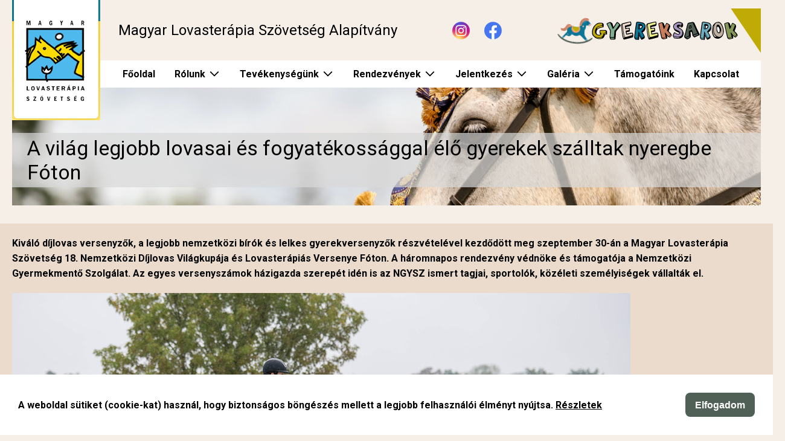

--- FILE ---
content_type: text/html;charset=UTF-8
request_url: http://www.lovasterapia.hu/fooldal-tartalmai-2023/hirek/lovasverseny2022
body_size: 16810
content:
<!DOCTYPE html>
<html class="loading" lang="hu">
    <head>
        <meta charset="utf-8"/>
        <meta http-equiv="X-UA-Compatible" content="IE=edge"/>
        <meta name="viewport" content="width=device-width, initial-scale=1"/>
        <meta name="context-path" content="/" />
        
        <title>A világ legjobb lovasai és fogyatékossággal élő gyerekek szálltak nyeregbe Fóton - Lovasterápia</title>
        

        <link rel="apple-touch-icon" sizes="76x76" href="/assets/lovasterapia-2023/modules_site/site/images/favicon/apple-touch-icon.png">
        <link rel="icon" type="image/png" sizes="32x32" href="/assets/lovasterapia-2023/modules_site/site/images/favicon/favicon-32x32.png">
        <link rel="icon" type="image/png" sizes="16x16" href="/assets/lovasterapia-2023/modules_site/site/images/favicon/favicon-16x16.png">
        <link rel="mask-icon" href="/assets/lovasterapia-2023/modules_site/site/images/favicon/safari-pinned-tab.svg" color="#5bbad5">
        <meta name="msapplication-TileColor" content="#ffffff">
        <meta name="theme-color" content="#ffffff">

        <meta name="description" content="Kiváló díjlovas versenyzők, a legjobb nemzetközi bírók és lelkes gyerekversenyzők részvételével kezdődött meg szeptember 30-án a Magyar Lovasterápia Szövetség 18. Nemzetközi Díjlovas Világkupája és Lovasterápiás Versenye Fóton. A háromnapos rendezvény védnöke és támogatója a Nemzetközi Gyermekmentő Szolgálat. Az egyes versenyszámok házigazda szerepét idén is az NGYSZ ismert tagjai, sportolók, közéleti személyiségek vállalták el. " />
        
        <meta name="author" content="Andráczy, Katalin" />
        
        
        
        <meta name="og:site_name" content="Gyermekmentő" />
        <meta name="og:url" content="/fooldal-tartalmai-2023/hirek/lovasverseny2022" />
        <meta name="og:title" content="A világ legjobb lovasai és fogyatékossággal élő gyerekek szálltak nyeregbe Fóton" />
        <meta name="og:description" content="Kiváló díjlovas versenyzők, a legjobb nemzetközi bírók és lelkes gyerekversenyzők részvételével kezdődött meg szeptember 30-án a Magyar Lovasterápia Szövetség 18. Nemzetközi Díjlovas Világkupája és Lovasterápiás Versenye Fóton. A háromnapos rendezvény védnöke és támogatója a Nemzetközi Gyermekmentő Szolgálat. Az egyes versenyszámok házigazda szerepét idén is az NGYSZ ismert tagjai, sportolók, közéleti személyiségek vállalták el. " />

        <meta name="og:type" content="article" />
        
        
        
            
        

        <!--meta th:if="${meta.contentType == 'Article'}" property="fb:app_id" content="111928985157999" /-->
        
        
        <!--static css-->
        

        <!-- <theme-css> -->
        
            
                <!-- <theme>:default -->
                <link href="/assets/default/modules_vendor/jquery/jquery-ui-1.12.1/jquery-ui.min.css" rel="stylesheet" type="text/css"/>
                <!-- </theme> -->
            
        
            
                <!-- <theme>:phoenix -->
                
                <!-- </theme> -->
            
        
            
                <!-- <theme>:lovasterapia-2023 -->
                <link href="/assets/lovasterapia-2023/modules_site/dokk-ui-kit/scss/dokk-phoenix.scss" rel="stylesheet" type="text/css"/><link href="/assets/lovasterapia-2023/modules_site/site/styles/main.scss" rel="stylesheet" type="text/css"/>
                <!-- </theme> -->
            
        
        <!-- </theme-css> -->

	    <!--th:block th:if="${#util.ts().getSystemTemplatePath('util/extrahead')}">
            <th:block th:include="${#util.ts().getSystemTemplatePath('util/extrahead')} :: extraHead"></th:block>
	    </th:block-->

        <meta name="_csrf" content="be4b2d05-7126-4403-a31f-77072e6a8c3e"/> <meta name="_csrf_header" content="X-SECURITY"/>

        <meta name="portal:autoLoadModules" content="[&quot;dokk-ui-kit&quot;,&quot;site&quot;,&quot;portal&quot;,&quot;css&quot;]"/>
        <!--meta name="portal:loaderConfiguration" th:attr="content=${portalRequest.themeSet.moduleList.loaderConfiguration}"/>
        <meta name="portal:clientData" th:attr="content=${#util.toJson(clientData)}"/-->

        <script type="text/plain" data-name="portal:loaderConfiguration">{"baseURL":"/assets/","paths":{"@ponte/dialog":"default/modules_vendor/@ponte/dialog","@ponte/dialog-aurelia":"default/modules_vendor/@ponte/dialog-aurelia","alertify":"default/modules_vendor/alertify","aurelia-binding":"default/modules_vendor/aurelia-binding","aurelia-bootstrapper":"default/modules_vendor/aurelia-bootstrapper","aurelia-dependency-injection":"default/modules_vendor/aurelia-dependency-injection","aurelia-dialog":"default/modules_vendor/aurelia-dialog","aurelia-event-aggregator":"default/modules_vendor/aurelia-event-aggregator","aurelia-fetch-client":"default/modules_vendor/aurelia-fetch-client","aurelia-framework":"default/modules_vendor/aurelia-framework","aurelia-history":"default/modules_vendor/aurelia-history","aurelia-history-browser":"default/modules_vendor/aurelia-history-browser","aurelia-loader":"default/modules_vendor/aurelia-loader","aurelia-loader-default":"default/modules_vendor/aurelia-loader-default","aurelia-logging":"default/modules_vendor/aurelia-logging","aurelia-logging-console":"default/modules_vendor/aurelia-logging-console","aurelia-metadata":"default/modules_vendor/aurelia-metadata","aurelia-pal":"default/modules_vendor/aurelia-pal","aurelia-pal-browser":"default/modules_vendor/aurelia-pal-browser","aurelia-path":"default/modules_vendor/aurelia-path","aurelia-polyfills":"default/modules_vendor/aurelia-polyfills","aurelia-route-recognizer":"default/modules_vendor/aurelia-route-recognizer","aurelia-router":"default/modules_vendor/aurelia-router","aurelia-task-queue":"default/modules_vendor/aurelia-task-queue","aurelia-templating":"default/modules_vendor/aurelia-templating","aurelia-templating-binding":"default/modules_vendor/aurelia-templating-binding","aurelia-templating-resources":"default/modules_vendor/aurelia-templating-resources","aurelia-templating-router":"default/modules_vendor/aurelia-templating-router","chart.js":"default/modules_vendor/chart.js","chartjs-plugin-datalabels":"default/modules_vendor/chartjs-plugin-datalabels","chartjs-plugin-stacked100":"default/modules_vendor/chartjs-plugin-stacked100","configurableLogin":"default/modules_site/configurableLogin","css":"default/modules_vendor/css","dateTimePicker":"default/modules_vendor/dateTimePicker","defaultLogin":"default/modules_site/defaultLogin","dokk-core-form":"default/modules_site/dokk-core-form","dokk-datepicker":"default/modules_site/dokk-datepicker","dokk-features-portal-webform-manager":"default/modules_site/dokk-features-portal-webform-manager","dokk-observable":"default/modules_site/dokk-observable","dokk-react-form":"default/modules_site/dokk-react-form","dokk-ui-kit":"lovasterapia-2023/modules_site/dokk-ui-kit","fancybox":"default/modules_vendor/fancybox","fetch":"default/modules_vendor/fetch","forgotPassword":"default/modules_site/forgotPassword","form-portal":"default/modules_site/form-portal","google-maps":"default/modules_vendor/google-maps","google-maps-react":"default/modules_vendor/google-maps-react","imageGallery":"default/modules_site/imageGallery","imask":"default/modules_vendor/imask","jquery":"default/modules_vendor/jquery","jsfile-uploader2":"default/modules_site/jsfile-uploader2","moment":"default/modules_vendor/moment","moment-timezone":"default/modules_vendor/moment-timezone","numeral":"default/modules_vendor/numeral","pdfViewer":"default/modules_site/pdfViewer","portal":"lovasterapia-2023/modules_site/portal","portal-aurelia":"default/modules_site/portal-aurelia","portal-datepicker":"default/modules_site/portal-datepicker","portal-dialog":"default/modules_site/portal-dialog","portal-select":"default/modules_site/portal-select","quill":"default/modules_vendor/quill","react":"default/modules_vendor/react","react-datepicker":"default/modules_vendor/react-datepicker","react-dom":"default/modules_vendor/react-dom","react-select":"default/modules_vendor/react-select","select2":"default/modules_vendor/select2","site":"lovasterapia-2023/modules_site/site","slick":"default/modules_vendor/slick","slickCarousel":"default/modules_site/slickCarousel","solr":"default/modules_site/solr","text":"default/modules_vendor/text","tinymce":"default/modules_site/tinymce","token-processors":"default/modules_site/token-processors","tslib":"default/modules_vendor/tslib","tui-chart":"default/modules_vendor/tui-chart","two-js":"default/modules_vendor/two-js"},"packages":{"@ponte/dialog":{"main":"index.js","meta":{"*.js":{"format":"register","build":true},"*.css":{"loader":"css","format":"global"},"*.scss":{"loader":"css","format":"global"}}},"@ponte/dialog-aurelia":{"main":"index.js","meta":{"*.js":{"format":"register","build":true},"*.css":{"loader":"css","format":"global"},"*.scss":{"loader":"css","format":"global"}}},"alertify":{"main":"alertify.min.js","defaultExtension":"js","meta":{"*.js":{"format":"register","exports":"alertify","minify":true,"build":true},"*.css":{"loader":"css","format":"global"},"*.scss":{"loader":"css","format":"global"}}},"aurelia-binding":{"main":"aurelia-binding.js","defaultExtension":"js","meta":{"*.js":{"format":"register","minify":true,"build":true},"*.css":{"loader":"css","format":"global"},"*.scss":{"loader":"css","format":"global"}}},"aurelia-bootstrapper":{"main":"aurelia-bootstrapper","defaultExtension":"js","meta":{"*.js":{"format":"register","minify":true,"build":true},"*.css":{"loader":"css","format":"global"},"*.scss":{"loader":"css","format":"global"}}},"aurelia-dependency-injection":{"main":"aurelia-dependency-injection","defaultExtension":"js","meta":{"*.js":{"format":"register","minify":true,"build":true},"*.css":{"loader":"css","format":"global"},"*.scss":{"loader":"css","format":"global"}}},"aurelia-dialog":{"main":"aurelia-dialog","defaultExtension":"js","meta":{"*.js":{"format":"register","minify":true,"build":true},"*.css":{"loader":"css","format":"global"},"*.scss":{"loader":"css","format":"global"}}},"aurelia-event-aggregator":{"main":"aurelia-event-aggregator","defaultExtension":"js","meta":{"*.js":{"format":"register","minify":true,"build":true},"*.css":{"loader":"css","format":"global"},"*.scss":{"loader":"css","format":"global"}}},"aurelia-fetch-client":{"main":"aurelia-fetch-client.js","defaultExtension":"js","meta":{"*.js":{"format":"register","minify":true,"build":true},"*.css":{"loader":"css","format":"global"},"*.scss":{"loader":"css","format":"global"}}},"aurelia-framework":{"main":"aurelia-framework","defaultExtension":"js","meta":{"*.js":{"format":"register","minify":true,"build":true},"*.css":{"loader":"css","format":"global"},"*.scss":{"loader":"css","format":"global"}}},"aurelia-history":{"main":"aurelia-history","defaultExtension":"js","meta":{"*.js":{"format":"register","minify":true,"build":true},"*.css":{"loader":"css","format":"global"},"*.scss":{"loader":"css","format":"global"}}},"aurelia-history-browser":{"main":"aurelia-history-browser","defaultExtension":"js","meta":{"*.js":{"format":"register","minify":true,"build":true},"*.css":{"loader":"css","format":"global"},"*.scss":{"loader":"css","format":"global"}}},"aurelia-loader":{"main":"aurelia-loader","defaultExtension":"js","meta":{"*.js":{"format":"register","minify":true,"build":true},"*.css":{"loader":"css","format":"global"},"*.scss":{"loader":"css","format":"global"}}},"aurelia-loader-default":{"main":"aurelia-loader-default","defaultExtension":"js","meta":{"*.js":{"format":"register","minify":true,"build":true},"*.css":{"loader":"css","format":"global"},"*.scss":{"loader":"css","format":"global"}}},"aurelia-logging":{"main":"aurelia-logging","defaultExtension":"js","meta":{"*.js":{"format":"register","minify":true,"build":true},"*.css":{"loader":"css","format":"global"},"*.scss":{"loader":"css","format":"global"}}},"aurelia-logging-console":{"main":"aurelia-logging-console","defaultExtension":"js","meta":{"*.js":{"format":"register","minify":true,"build":true},"*.css":{"loader":"css","format":"global"},"*.scss":{"loader":"css","format":"global"}}},"aurelia-metadata":{"main":"aurelia-metadata","defaultExtension":"js","meta":{"*.js":{"format":"register","minify":true,"build":true},"*.css":{"loader":"css","format":"global"},"*.scss":{"loader":"css","format":"global"}}},"aurelia-pal":{"main":"aurelia-pal","defaultExtension":"js","meta":{"*.js":{"format":"register","minify":true,"build":true},"*.css":{"loader":"css","format":"global"},"*.scss":{"loader":"css","format":"global"}}},"aurelia-pal-browser":{"main":"aurelia-pal-browser","defaultExtension":"js","meta":{"*.js":{"format":"register","minify":true,"build":true},"*.css":{"loader":"css","format":"global"},"*.scss":{"loader":"css","format":"global"}}},"aurelia-path":{"main":"aurelia-path","defaultExtension":"js","meta":{"*.js":{"format":"register","minify":true,"build":true},"*.css":{"loader":"css","format":"global"},"*.scss":{"loader":"css","format":"global"}}},"aurelia-polyfills":{"main":"aurelia-polyfills","defaultExtension":"js","meta":{"*.js":{"format":"register","minify":true,"build":true},"*.css":{"loader":"css","format":"global"},"*.scss":{"loader":"css","format":"global"}}},"aurelia-route-recognizer":{"main":"aurelia-route-recognizer","defaultExtension":"js","meta":{"*.js":{"format":"register","minify":true,"build":true},"*.css":{"loader":"css","format":"global"},"*.scss":{"loader":"css","format":"global"}}},"aurelia-router":{"main":"aurelia-router","defaultExtension":"js","meta":{"*.js":{"format":"register","minify":true,"build":true},"*.css":{"loader":"css","format":"global"},"*.scss":{"loader":"css","format":"global"}}},"aurelia-task-queue":{"main":"aurelia-task-queue","defaultExtension":"js","meta":{"*.js":{"format":"register","minify":true,"build":true},"*.css":{"loader":"css","format":"global"},"*.scss":{"loader":"css","format":"global"}}},"aurelia-templating":{"main":"aurelia-templating","defaultExtension":"js","meta":{"*.js":{"format":"register","minify":true,"build":true},"*.css":{"loader":"css","format":"global"},"*.scss":{"loader":"css","format":"global"}}},"aurelia-templating-binding":{"main":"aurelia-templating-binding","defaultExtension":"js","meta":{"*.js":{"format":"register","minify":true,"build":true},"*.css":{"loader":"css","format":"global"},"*.scss":{"loader":"css","format":"global"}}},"aurelia-templating-resources":{"main":"aurelia-templating-resources","defaultExtension":"js","meta":{"*.js":{"format":"register","minify":true,"build":true},"*.css":{"loader":"css","format":"global"},"*.scss":{"loader":"css","format":"global"}}},"aurelia-templating-router":{"main":"aurelia-templating-router","defaultExtension":"js","meta":{"*.js":{"format":"register","minify":true,"build":true},"*.css":{"loader":"css","format":"global"},"*.scss":{"loader":"css","format":"global"}}},"chart.js":{"main":"Chart.js","meta":{"Chart.js":{"format":"register","minify":true,"build":true},"*.css":{"loader":"css","format":"global"},"*.scss":{"loader":"css","format":"global"}}},"chartjs-plugin-datalabels":{"main":"chartjs-plugin-datalabels.js","meta":{"chartjs-plugin-datalabels.js":{"format":"register","minify":true,"build":true},"*.css":{"loader":"css","format":"global"},"*.scss":{"loader":"css","format":"global"}}},"chartjs-plugin-stacked100":{"main":"index.js","meta":{"index.js":{"minify":true,"build":true,"format":"register"},"*.css":{"loader":"css","format":"global"},"*.scss":{"loader":"css","format":"global"}}},"configurableLogin":{"main":"login.js","defaultExtension":"js","meta":{"*.js":{"minify":true,"build":true,"format":"register"},"*.scss":{"loader":"css","format":"global"},"*.css":{"loader":"css","format":"global"}}},"css":{"main":"css.js","meta":{"*.js":{"build":true,"format":"register"},"*.css":{"loader":"css","format":"global"},"*.scss":{"loader":"css","format":"global"}}},"dateTimePicker":{"main":"DateTimePicker.js","defaultExtension":"js","meta":{"*.js":{"format":"register","exports":"jQuery","deps":["jquery/jquery-ui-1.12.1"],"minify":true,"build":true},"*.css":{"loader":"css","format":"global"},"*.scss":{"loader":"css","format":"global"}}},"defaultLogin":{"main":"login.js","defaultExtension":"js","meta":{"*.js":{"minify":true,"build":true,"format":"register"},"*.scss":{"loader":"css","format":"global"},"*.css":{"loader":"css","format":"global"}}},"dokk-core-form":{"main":"dist/index.js","defaultExtension":"js","meta":{"dist/*.js":{"format":"register","minify":true,"build":true},"*.css":{"loader":"css","format":"global"},"*.scss":{"loader":"css","format":"global"}}},"dokk-datepicker":{"main":"dist/index.js","defaultExtension":"js","meta":{"*.js":{"format":"register","build":true},"*.css":{"loader":"css","format":"global"},"*.scss":{"loader":"css","format":"global"}}},"dokk-features-portal-webform-manager":{"main":"dist/webform-manager.js","defaultExtension":"js","meta":{"dist/*.js":{"format":"register","build":true},"*.css":{"loader":"css","format":"global"},"*.scss":{"loader":"css","format":"global"}}},"dokk-observable":{"main":"dist/index.js","defaultExtension":"js","meta":{"dist/*.js":{"format":"register","minify":true,"build":true},"*.css":{"loader":"css","format":"global"},"*.scss":{"loader":"css","format":"global"}}},"dokk-react-form":{"main":"useForm.js","defaultExtension":"js","meta":{"*.js":{"build":true,"format":"register"},"*.css":{"loader":"css","format":"global"},"*.scss":{"loader":"css","format":"global"}}},"dokk-ui-kit":{"main":"index.js","defaultExtension":"js","fsCopy":["*.scss","*.sass"],"meta":{"scss/dokk-phoenix.scss":{"loader":"css","format":"global"},"*.js":{"build":true,"format":"register"},"*.css":{"loader":"css","format":"global"}}},"fancybox":{"main":"jquery.fancybox.min.js","defaultExtension":"js","meta":{"*.js":{"format":"register","exports":"jQuery","deps":["jquery","./jquery.fancybox.min.css"],"minify":true,"build":true},"*.css":{"loader":"css","format":"global"},"*.scss":{"loader":"css","format":"global"}}},"fetch":{"main":"fetch.2.0.3.min.js","defaultExtension":"js","meta":{"*.js":{"format":"register","exports":"jQuery","build":true},"*.css":{"loader":"css","format":"global"},"*.scss":{"loader":"css","format":"global"}}},"forgotPassword":{"main":"forgotPasswordChanger.js","defaultExtension":"js","meta":{"forgotPasswordChanger.js":{"build":true,"format":"register"},"*.css":{"loader":"css","format":"global"},"*.scss":{"loader":"css","format":"global"}}},"form-portal":{"main":"dist/form-portal.js","defaultExtension":"js","meta":{"dist/*.js":{"format":"register","minify":true,"build":true},"*.css":{"loader":"css","format":"global"},"*.scss":{"loader":"css","format":"global"}}},"google-maps":{"main":"google-maps.js","defaultExtension":"js","meta":{"*.js":{"minify":true,"build":true,"format":"register"},"*.css":{"loader":"css","format":"global"},"*.scss":{"loader":"css","format":"global"}}},"google-maps-react":{"main":"google_maps_api.jsx","defaultExtension":"jsx","meta":{"*.jsx":{"minify":true,"build":true,"format":"register"},"*.css":{"loader":"css","format":"global"},"*.scss":{"loader":"css","format":"global"}}},"imageGallery":{"main":"image-gallery.js","defaultExtension":"js","meta":{"image-gallery.js":{"deps":["./image-gallery.css"],"build":true,"format":"register"},"image-gallery.css":{"loader":"css","format":"global"},"*.css":{"loader":"css","format":"global"},"*.scss":{"loader":"css","format":"global"}}},"imask":{"main":"imask.min.js","meta":{"*.js":{"format":"register","minify":true,"build":true},"*.css":{"loader":"css","format":"global"},"*.scss":{"loader":"css","format":"global"}}},"jquery":{"main":"index.js","defaultExtension":"js","meta":{"index.js":{"format":"register","minify":true,"build":true},"jquery-3.6.0.min.js":{"format":"register","exports":"jQuery","minify":true,"deps":[],"build":true},"jquery-ui-1.12.1/*.js":{"format":"register","exports":"jQuery","minify":true,"deps":["../jquery-3.6.0.min.js"],"build":true},"jquery-ui-1.12.1/*.css":{"loader":"css","format":"global"},"*.css":{"loader":"css","format":"global"},"*.scss":{"loader":"css","format":"global"}}},"jsfile-uploader2":{"main":"dist/index.js","defaultExtension":"js","meta":{"*.js":{"format":"register","build":true},"*.css":{"loader":"css","format":"global"},"*.scss":{"loader":"css","format":"global"}}},"moment":{"main":"moment-main.js","defaultExtension":"js","meta":{"*.js":{"format":"register","minify":true,"build":true},"*.css":{"loader":"css","format":"global"},"*.scss":{"loader":"css","format":"global"}}},"moment-timezone":{"main":"moment-timezone-with-data.js","defaultExtension":"js","meta":{"*.js":{"format":"register","minify":true,"build":true},"*.css":{"loader":"css","format":"global"},"*.scss":{"loader":"css","format":"global"}}},"numeral":{"main":"index.js","defaultExtension":"js","meta":{"index.js":{"minify":true,"build":true,"format":"register"},"locales.js":{"format":"register","deps":["./numeral"],"minify":true,"build":true},"numeral.js":{"format":"register","minify":true,"build":true},"*.css":{"loader":"css","format":"global"},"*.scss":{"loader":"css","format":"global"}}},"pdfViewer":{"main":"pdf-pager.jsx","defaultExtension":"js","meta":{"pdf-viewer.js":{"deps":[],"build":true,"format":"register"},"*.jsx":{"deps":[],"build":true,"format":"register"},"*.scss":{"loader":"css","format":"global"},"*.css":{"loader":"css","format":"global"}}},"portal":{"main":"dist/portal.js","defaultExtension":"js","meta":{"dist/*.js":{"format":"register","build":true},"*.css":{"loader":"css","format":"global"},"*.scss":{"loader":"css","format":"global"}}},"portal-aurelia":{"main":"dist/main.js","defaultExtension":"js","meta":{"*.js":{"format":"register","build":true},"*.css":{"loader":"css","format":"global"},"*.scss":{"loader":"css","format":"global"}}},"portal-datepicker":{"main":"index.jsx","defaultExtension":"jsx","meta":{"*.js":{"build":true,"format":"register"},"*.jsx":{"build":true,"format":"register"},"*.scss":{"loader":"css","format":"global"},"*.css":{"loader":"css","format":"global"}}},"portal-dialog":{"main":"src/portal-dialog.js","defaultExtension":"js","meta":{"*.js":{"format":"register","build":true},"*.css":{"loader":"css","format":"global"},"*.scss":{"loader":"css","format":"global"}}},"portal-select":{"main":"index.jsx","defaultExtension":"jsx","meta":{"*.jsx":{"build":true,"format":"register"},"*.css":{"loader":"css","format":"global"},"*.scss":{"loader":"css","format":"global"}}},"quill":{"main":"quill.min.js","defaultExtension":"js","meta":{"*.js":{"format":"register","exports":"Quill","deps":["./quill.snow.css"],"build":true},"*.css":{"loader":"css","format":"global"},"*.scss":{"loader":"css","format":"global"}}},"react":{"main":"react.min.js","defaultExtension":"js","meta":{"react.min.js":{"format":"amd","deps":[]},"*.css":{"loader":"css","format":"global"},"*.scss":{"loader":"css","format":"global"}}},"react-datepicker":{"main":"dist/react-datepicker.js","defaultExtension":"js","meta":{"react-datepicker.js":{"format":"amd"},"*.css":{"loader":"css","format":"global"},"*.scss":{"loader":"css","format":"global"}}},"react-dom":{"main":"react-dom.min.js","defaultExtension":"js","meta":{"react-dom.min.js":{"format":"amd","deps":["react"]},"*.css":{"loader":"css","format":"global"},"*.scss":{"loader":"css","format":"global"}}},"react-select":{"main":"index-prod.umd.js","defaultExtension":"js","meta":{"index-prod.umd.js":{"format":"amd","deps":[]},"*.css":{"loader":"css","format":"global"},"*.scss":{"loader":"css","format":"global"}}},"select2":{"main":"index.js","meta":{"select2.min.js":{"format":"register","minify":true,"build":true},"index.js":{"minify":true,"build":true,"format":"register"},"*.css":{"loader":"css","format":"global"},"*.scss":{"loader":"css","format":"global"}}},"site":{"main":"site.js","defaultExtension":"js","fsCopy":["*.scss","*.sass"],"meta":{"styles/main.scss":{"loader":"css","format":"global"},"*.js":{"build":true,"format":"register"}}},"slick":{"main":"slick.min.js","defaultExtension":"js","meta":{"slick.min.js":{"format":"register","export":"jQuery","minify":true,"deps":["jquery","./slick.scss","./slick-theme.scss"],"build":true},"*.scss":{"loader":"css","format":"global"},"*.css":{"loader":"css","format":"global"}}},"slickCarousel":{"main":"carousel.js","defaultExtension":"js","meta":{"carousel.js":{"build":true,"format":"register"},"responsiveConfigPlugin.js":{"build":true,"format":"register"},"simpleConfigPlugin.js":{"build":true,"format":"register"},"*.css":{"loader":"css","format":"global"},"*.scss":{"loader":"css","format":"global"}}},"solr":{"defaultExtension":"js","meta":{"solr_result.js":{"build":true,"format":"register"},"testPlugin.js":{"build":true,"format":"register"},"solr_search.js":{"build":true,"format":"register"},"solr_spell.js":{"build":true,"format":"register"},"typeahead.bundle.min.js":{"format":"register","exports":"jQuery","build":true},"*.css":{"loader":"css","format":"global"},"*.scss":{"loader":"css","format":"global"}}},"text":{"main":"text.js","meta":{"*.js":{"format":"register","minify":true,"build":true},"*.css":{"loader":"css","format":"global"},"*.scss":{"loader":"css","format":"global"}}},"tinymce":{"main":"dist/index.js","defaultExtension":"js","meta":{"*.js":{"format":"register","build":true},"*.css":{"loader":"css","format":"global"},"*.scss":{"loader":"css","format":"global"}}},"token-processors":{"defaultExtension":"js","meta":{"*.js":{"build":true,"format":"register"},"*.css":{"loader":"css","format":"global"},"*.scss":{"loader":"css","format":"global"}}},"tslib":{"main":"tslib.js","meta":{"*.js":{"format":"register","build":true},"*.css":{"loader":"css","format":"global"},"*.scss":{"loader":"css","format":"global"}}},"tui-chart":{"main":"index.js","defaultExtension":"js","meta":{"*.js":{"format":"amd","deps":[]},"*.css":{"loader":"css","format":"global"},"*.scss":{"loader":"css","format":"global"}}},"two-js":{"main":"two.min.js","defaultExtension":"js","meta":{"*.js":{"minify":true,"build":true,"format":"register"},"*.css":{"loader":"css","format":"global"},"*.scss":{"loader":"css","format":"global"}}}},"bundles":{"default/modules_vendor/aurelia-binding/aurelia-binding.bundle.js":["aurelia-binding/aurelia-binding.js","aurelia-binding/index.js"],"default/modules_vendor/aurelia-bootstrapper/aurelia-bootstrapper.bundle.js":["aurelia-bootstrapper/index.js","aurelia-bootstrapper/aurelia-bootstrapper.js"],"default/modules_vendor/aurelia-dependency-injection/aurelia-dependency-injection.bundle.js":["aurelia-dependency-injection/aurelia-dependency-injection.js","aurelia-dependency-injection/index.js"],"default/modules_vendor/aurelia-dialog/aurelia-dialog.bundle.js":["aurelia-dialog/dialog-settings.js","aurelia-dialog/aurelia-dialog.js","aurelia-dialog/interfaces.js","aurelia-dialog/lifecycle.js","aurelia-dialog/dialog-close-error.js","aurelia-dialog/dialog-controller.js","aurelia-dialog/dialog-cancel-error.js","aurelia-dialog/ux-dialog.js","aurelia-dialog/ux-dialog-footer.js","aurelia-dialog/dialog-service.js","aurelia-dialog/dialog-renderer.js","aurelia-dialog/dialog-configuration.js","aurelia-dialog/ux-dialog-header.js","aurelia-dialog/attach-focus.js","aurelia-dialog/ux-dialog-body.js","aurelia-dialog/dialog-result.js","aurelia-dialog/renderer.js"],"default/modules_vendor/aurelia-event-aggregator/aurelia-event-aggregator.bundle.js":["aurelia-event-aggregator/aurelia-event-aggregator.js","aurelia-event-aggregator/index.js"],"default/modules_vendor/aurelia-fetch-client/aurelia-fetch-client.bundle.js":["aurelia-fetch-client/aurelia-fetch-client.js","aurelia-fetch-client/index.js"],"default/modules_vendor/aurelia-framework/aurelia-framework.bundle.js":["aurelia-framework/aurelia-framework.js","aurelia-framework/index.js"],"default/modules_vendor/aurelia-history/aurelia-history.bundle.js":["aurelia-history/aurelia-history.js","aurelia-history/index.js"],"default/modules_vendor/aurelia-history-browser/aurelia-history-browser.bundle.js":["aurelia-history-browser/aurelia-history-browser.js","aurelia-history-browser/index.js"],"default/modules_vendor/aurelia-loader/aurelia-loader.bundle.js":["aurelia-loader/aurelia-loader.js","aurelia-loader/index.js"],"default/modules_vendor/aurelia-loader-default/aurelia-loader-default.bundle.js":["aurelia-loader-default/index.js","aurelia-loader-default/aurelia-loader-default.js"],"default/modules_vendor/aurelia-logging/aurelia-logging.bundle.js":["aurelia-logging/aurelia-logging.js","aurelia-logging/index.js"],"default/modules_vendor/aurelia-logging-console/aurelia-logging-console.bundle.js":["aurelia-logging-console/aurelia-logging-console.js","aurelia-logging-console/index.js"],"default/modules_vendor/aurelia-metadata/aurelia-metadata.bundle.js":["aurelia-metadata/index.js","aurelia-metadata/aurelia-metadata.js"],"default/modules_vendor/aurelia-pal/aurelia-pal.bundle.js":["aurelia-pal/index.js","aurelia-pal/aurelia-pal.js"],"default/modules_vendor/aurelia-pal-browser/aurelia-pal-browser.bundle.js":["aurelia-pal-browser/index.js","aurelia-pal-browser/aurelia-pal-browser.js"],"default/modules_vendor/aurelia-path/aurelia-path.bundle.js":["aurelia-path/index.js","aurelia-path/aurelia-path.js"],"default/modules_vendor/aurelia-polyfills/aurelia-polyfills.bundle.js":["aurelia-polyfills/index.js","aurelia-polyfills/aurelia-polyfills.js"],"default/modules_vendor/aurelia-route-recognizer/aurelia-route-recognizer.bundle.js":["aurelia-route-recognizer/index.js","aurelia-route-recognizer/aurelia-route-recognizer.js"],"default/modules_vendor/aurelia-router/aurelia-router.bundle.js":["aurelia-router/aurelia-router.js","aurelia-router/index.js"],"default/modules_vendor/aurelia-task-queue/aurelia-task-queue.bundle.js":["aurelia-task-queue/aurelia-task-queue.js","aurelia-task-queue/index.js"],"default/modules_vendor/aurelia-templating/aurelia-templating.bundle.js":["aurelia-templating/aurelia-templating.js","aurelia-templating/index.js"],"default/modules_vendor/aurelia-templating-binding/aurelia-templating-binding.bundle.js":["aurelia-templating-binding/aurelia-templating-binding.js","aurelia-templating-binding/index.js"],"default/modules_vendor/aurelia-templating-resources/aurelia-templating-resources.bundle.js":["aurelia-templating-resources/update-trigger-binding-behavior.js","aurelia-templating-resources/null-repeat-strategy.js","aurelia-templating-resources/attr-binding-behavior.js","aurelia-templating-resources/map-repeat-strategy.js","aurelia-templating-resources/with.js","aurelia-templating-resources/number-repeat-strategy.js","aurelia-templating-resources/sanitize-html.js","aurelia-templating-resources/hide.js","aurelia-templating-resources/repeat-strategy-locator.js","aurelia-templating-resources/html-resource-plugin.js","aurelia-templating-resources/debounce-binding-behavior.js","aurelia-templating-resources/aurelia-templating-resources.js","aurelia-templating-resources/repeat-utilities.js","aurelia-templating-resources/binding-signaler.js","aurelia-templating-resources/abstract-repeater.js","aurelia-templating-resources/signal-binding-behavior.js","aurelia-templating-resources/repeat.js","aurelia-templating-resources/index.js","aurelia-templating-resources/show.js","aurelia-templating-resources/if.js","aurelia-templating-resources/replaceable.js","aurelia-templating-resources/set-repeat-strategy.js","aurelia-templating-resources/binding-mode-behaviors.js","aurelia-templating-resources/compose.js","aurelia-templating-resources/dynamic-element.js","aurelia-templating-resources/else.js","aurelia-templating-resources/if-core.js","aurelia-templating-resources/array-repeat-strategy.js","aurelia-templating-resources/focus.js","aurelia-templating-resources/throttle-binding-behavior.js","aurelia-templating-resources/aurelia-hide-style.js","aurelia-templating-resources/self-binding-behavior.js","aurelia-templating-resources/css-resource.js","aurelia-templating-resources/html-sanitizer.js","aurelia-templating-resources/analyze-view-factory.js"],"default/modules_vendor/aurelia-templating-router/aurelia-templating-router.bundle.js":["aurelia-templating-router/route-loader.js","aurelia-templating-router/router-view.js","aurelia-templating-router/index.js","aurelia-templating-router/aurelia-templating-router.js","aurelia-templating-router/route-href.js"],"default/modules_vendor/css/css.bundle.js":["css/css.js","css/dokk-theme.js"],"default/modules_site/dokk-core-form/dokk-core-form.bundle.js":["dokk-core-form/dist/index.js"],"default/modules_site/dokk-features-portal-webform-manager/webform-manager.bundle.js":["dokk-features-portal-webform-manager/dist/common/custom-elements/dashboard-date-time-picker.js","dokk-features-portal-webform-manager/dist/common/custom-elements/inline-dialog-view.js","dokk-features-portal-webform-manager/dist/dashboard/routes/empty-form-detail.html.js","dokk-features-portal-webform-manager/dist/common/form-detail-panel/form-detail-panel.js","dokk-features-portal-webform-manager/dist/dashboard/routes/category-tree.js","dokk-features-portal-webform-manager/dist/dashboard/custom-elements/form-breadcrumb.html.js","dokk-features-portal-webform-manager/dist/common/form-detail-panel/webform-meta-state.js","dokk-features-portal-webform-manager/dist/dashboard/custom-elements/tree-view-node.js","dokk-features-portal-webform-manager/dist/dashboard/routes/form-detail.html.js","dokk-features-portal-webform-manager/dist/common/form-detail-panel/webform-meta-state.html.js","dokk-features-portal-webform-manager/dist/css/eform_main.scss.js","dokk-features-portal-webform-manager/dist/common/util/observable/task-manager.js","dokk-features-portal-webform-manager/dist/common/service/webform-submit-adapter-manager.js","dokk-features-portal-webform-manager/dist/common/form-detail-panel/submission-meta-state.html.js","dokk-features-portal-webform-manager/dist/dashboard/custom-elements/page-list.html.js","dokk-features-portal-webform-manager/dist/common/form-detail-panel/form-submission-list.html.js","dokk-features-portal-webform-manager/dist/dashboard/custom-elements/search-bar.js","dokk-features-portal-webform-manager/dist/webform-controller/webform-controller.js","dokk-features-portal-webform-manager/dist/dashboard/app.html.js","dokk-features-portal-webform-manager/dist/common/util/AnimationSystem.js","dokk-features-portal-webform-manager/dist/dashboard/app.js","dokk-features-portal-webform-manager/dist/common/util/observable/object-with-observer.js","dokk-features-portal-webform-manager/dist/dashboard/custom-elements/tree-view.html.js","dokk-features-portal-webform-manager/dist/dashboard/routes/empty-form-detail.js","dokk-features-portal-webform-manager/dist/common/util/path-builder.js","dokk-features-portal-webform-manager/dist/dashboard.js","dokk-features-portal-webform-manager/dist/common/util/task-queue.js","dokk-features-portal-webform-manager/dist/form-detail/app.js","dokk-features-portal-webform-manager/dist/common/util/observable/observable-adapter.js","dokk-features-portal-webform-manager/dist/common/form-detail-panel/form-detail-panel.html.js","dokk-features-portal-webform-manager/dist/form-detail/app.html.js","dokk-features-portal-webform-manager/dist/webform-manager.js","dokk-features-portal-webform-manager/dist/common/form-detail-panel/submission-meta-state.js","dokk-features-portal-webform-manager/dist/common/form-detail-panel/webform-meta-status.js","dokk-features-portal-webform-manager/dist/dashboard/custom-elements/tree-view-node.html.js","dokk-features-portal-webform-manager/dist/common/form-detail-panel/form-submission-list.js","dokk-features-portal-webform-manager/dist/common/service/form-service.js","dokk-features-portal-webform-manager/dist/common/common.js","dokk-features-portal-webform-manager/dist/common/custom-elements/dashboard-date-time-picker.html.js","dokk-features-portal-webform-manager/dist/common/form-detail-panel/form-submission-list-item.js","dokk-features-portal-webform-manager/dist/common/util/observable/task-manager-decorator.js","dokk-features-portal-webform-manager/dist/dashboard/custom-elements/search-bar.html.js","dokk-features-portal-webform-manager/dist/dashboard/routes/form-list.js","dokk-features-portal-webform-manager/dist/dashboard/routes/category-tree.html.js","dokk-features-portal-webform-manager/dist/common/util/inline-dialog-renderer.js","dokk-features-portal-webform-manager/dist/webform-controller/webform-controller.html.js","dokk-features-portal-webform-manager/dist/common/form-detail-panel/webform-meta-status.html.js","dokk-features-portal-webform-manager/dist/common/util/query.js","dokk-features-portal-webform-manager/dist/dashboard/custom-elements/form-breadcrumb.js","dokk-features-portal-webform-manager/dist/dashboard/routes/form-list.html.js","dokk-features-portal-webform-manager/dist/dashboard/custom-elements/page-list.js","dokk-features-portal-webform-manager/dist/dashboard/routes/form-detail.js","dokk-features-portal-webform-manager/dist/dashboard/custom-elements/form-row.js","dokk-features-portal-webform-manager/dist/common/util/event-emitter.js","dokk-features-portal-webform-manager/dist/common/constants.js","dokk-features-portal-webform-manager/dist/common/form-panel/form-panel.html.js","dokk-features-portal-webform-manager/dist/common/util/smooth-scroll.js","dokk-features-portal-webform-manager/dist/form-detail-panel.js","dokk-features-portal-webform-manager/dist/dashboard/custom-elements/form-row.html.js","dokk-features-portal-webform-manager/dist/dashboard/custom-elements/tree-view.js","dokk-features-portal-webform-manager/dist/common/service/inline-dialog-service.js","dokk-features-portal-webform-manager/dist/common/form-panel/form-panel.js","dokk-features-portal-webform-manager/dist/common/form-detail-panel/form-submission-list-item.html.js","dokk-features-portal-webform-manager/dist/common/util/observable/observable.js"],"default/modules_site/dokk-observable/dokk-observable.bundle.js":["dokk-observable/dist/index.js"],"default/modules_site/form-portal/form-portal.bundle.js":["form-portal/dist/view-components/static-text-component.js","form-portal/dist/view-components/portal-view-component.css.js","form-portal/dist/plugin/file-upload-component.css.js","form-portal/dist/view-components/object-panel/object-panel.js","form-portal/dist/keep-alive.js","form-portal/dist/view-components/columns-control/columns-control.js","form-portal/dist/view-components/checkbox-field-component.js","form-portal/dist/view-components/wizard/wizard.js","form-portal/dist/view-components/date-field-component.js","form-portal/dist/view-components/columns-control/columns-control.scss.js","form-portal/dist/form-portal.js","form-portal/dist/view-components/item-sort-component.js","form-portal/dist/plugin/file-upload.js","form-portal/dist/view-components/portal-view-component.js","form-portal/dist/plugin/formatted-text.js","form-portal/dist/interfaces.js","form-portal/dist/view-components/number-field-component.js","form-portal/dist/view-components/portal-view-descriptor-builder.js","form-portal/dist/view-components/object-panel/object-panel-descriptor-builder.js","form-portal/dist/view-components/select-boxes-component.js","form-portal/dist/view-components/text-area-component.js","form-portal/dist/view-components/array-control/array-component-desriptor-builder.js","form-portal/dist/view-components/tabs-control/tabs-control.js","form-portal/dist/plugin/select-component.js","form-portal/dist/plugin/formatted-text-component.js","form-portal/dist/view-components/columns-control/columns-control-descriptor-builder.js","form-portal/dist/view-components/array-control/array-component-view.js","form-portal/dist/view-components/tabs-control/tabs-control-descriptor-builder.js","form-portal/dist/form-manager.js","form-portal/dist/view-components/panel/panel.js","form-portal/dist/plugin/select-component.css.js","form-portal/dist/view-components/text-field-component.js","form-portal/dist/builder/view-component-factory.js","form-portal/dist/view-components/item-sort-component.css.js","form-portal/dist/view-components/view-component-utils.js","form-portal/dist/view-components/panel/panel-descriptor-builder.js","form-portal/dist/view-components/wizard/wizard-descriptor-builder.js","form-portal/dist/form-query-util.js","form-portal/dist/plugin/file-upload-component.js"],"default/modules_vendor/jquery/jquery.bundle.js":["jquery/jquery-3.6.0.min.js","jquery/index.js","jquery/jquery-ui-1.12.1/jquery-ui.min.js"],"default/modules_vendor/numeral/numeral.bundle.js":["numeral/index.js","numeral/locales.js","numeral/numeral.js"],"lovasterapia-2023/modules_site/portal/portal.bundle.js":["portal/dist/modules/yt-player.js","portal/dist/basic-components/menu.js","portal/dist/modules/http-client.js","portal/dist/modules/user-management.js","portal/dist/basic-components/accordion.scss.js","portal/dist/modules/transition.js","portal/dist/basic-components/popup.js","portal/dist/modules/event-emitter.js","portal/dist/modules/recaptcha.js","portal/dist/basic-components/accordion.js","portal/dist/modules/logger.js","portal/dist/portal.js","portal/dist/basic-components/grid.scss.js","portal/dist/simple-upload.js","portal/dist/modules/datepicker.scss.js","portal/dist/basic-components/form.js","portal/dist/modules/mouse-intent.js","portal/dist/modules/cache.js","portal/dist/basic-components/tabs.js","portal/dist/basic-components/pager.js","portal/dist/dialog.js","portal/dist/basic-components/popup.scss.js","portal/dist/modules/portal.scss.js","portal/dist/modules/translate.js","portal/dist/bootstrap.js","portal/dist/basic-components/form.scss.js","portal/dist/modules/datepicker.js","portal/dist/basic-components/tabs.scss.js","portal/dist/basic-components/grid.js","portal/dist/basic-components/pager.scss.js","portal/dist/basic-components/menu.scss.js","portal/dist/modules/portal.js"],"default/modules_vendor/select2/select2.bundle.js":["select2/index.js","select2/select2.min.js"]},"meta":{"default/modules_vendor/aurelia-binding/aurelia-binding.bundle.js":{"format":"register"},"default/modules_vendor/aurelia-bootstrapper/aurelia-bootstrapper.bundle.js":{"format":"register"},"default/modules_vendor/aurelia-dependency-injection/aurelia-dependency-injection.bundle.js":{"format":"register"},"default/modules_vendor/aurelia-dialog/aurelia-dialog.bundle.js":{"format":"register"},"default/modules_vendor/aurelia-event-aggregator/aurelia-event-aggregator.bundle.js":{"format":"register"},"default/modules_vendor/aurelia-fetch-client/aurelia-fetch-client.bundle.js":{"format":"register"},"default/modules_vendor/aurelia-framework/aurelia-framework.bundle.js":{"format":"register"},"default/modules_vendor/aurelia-history/aurelia-history.bundle.js":{"format":"register"},"default/modules_vendor/aurelia-history-browser/aurelia-history-browser.bundle.js":{"format":"register"},"default/modules_vendor/aurelia-loader/aurelia-loader.bundle.js":{"format":"register"},"default/modules_vendor/aurelia-loader-default/aurelia-loader-default.bundle.js":{"format":"register"},"default/modules_vendor/aurelia-logging/aurelia-logging.bundle.js":{"format":"register"},"default/modules_vendor/aurelia-logging-console/aurelia-logging-console.bundle.js":{"format":"register"},"default/modules_vendor/aurelia-metadata/aurelia-metadata.bundle.js":{"format":"register"},"default/modules_vendor/aurelia-pal/aurelia-pal.bundle.js":{"format":"register"},"default/modules_vendor/aurelia-pal-browser/aurelia-pal-browser.bundle.js":{"format":"register"},"default/modules_vendor/aurelia-path/aurelia-path.bundle.js":{"format":"register"},"default/modules_vendor/aurelia-polyfills/aurelia-polyfills.bundle.js":{"format":"register"},"default/modules_vendor/aurelia-route-recognizer/aurelia-route-recognizer.bundle.js":{"format":"register"},"default/modules_vendor/aurelia-router/aurelia-router.bundle.js":{"format":"register"},"default/modules_vendor/aurelia-task-queue/aurelia-task-queue.bundle.js":{"format":"register"},"default/modules_vendor/aurelia-templating/aurelia-templating.bundle.js":{"format":"register"},"default/modules_vendor/aurelia-templating-binding/aurelia-templating-binding.bundle.js":{"format":"register"},"default/modules_vendor/aurelia-templating-resources/aurelia-templating-resources.bundle.js":{"format":"register"},"default/modules_vendor/aurelia-templating-router/aurelia-templating-router.bundle.js":{"format":"register"},"default/modules_vendor/css/css.bundle.js":{"format":"register"},"default/modules_site/dokk-core-form/dokk-core-form.bundle.js":{"format":"register"},"default/modules_site/dokk-features-portal-webform-manager/webform-manager.bundle.js":{"format":"register"},"default/modules_site/dokk-observable/dokk-observable.bundle.js":{"format":"register"},"default/modules_site/form-portal/form-portal.bundle.js":{"format":"register"},"default/modules_vendor/jquery/jquery.bundle.js":{"format":"register"},"default/modules_vendor/numeral/numeral.bundle.js":{"format":"register"},"lovasterapia-2023/modules_site/portal/portal.bundle.js":{"format":"register"},"default/modules_vendor/select2/select2.bundle.js":{"format":"register"}}}</script>
        <script type="text/plain" data-name="portal:clientData">{"mainContentId":16471,"localization":{"SolrSearchResultPortlet.js.noResults":"Nincs találat","SolrSearchResultPortlet.js.url.ALL":"/kereso?query={name}","SolrSearchResultPortlet.js.firstPage.title":"Ugrás az első oldalra","js.formmanager.submitComment.button.cancel":"Mégsem","SolrSearchResultPortlet.js.date.to":"-ig","js.uploader.filesizelabel":"Méret","js.form.wizard.button.previous":"Előző","js.formmanager.detail.panel.discardMsg":"Biztosan törlni szeretné a piszkozatot? A művelet nem visszavonható!","js.form.property.violation.pattern":"A megadott érték érvénytelennek tűnik. Kérjük, ellenőrizze!","SolrSearchResultPortlet.js.morePage":"...","js.formmanager.detail.panel.olderSubmissions":"Régebbi időszakok","js.form.property.violation.custom":"{msg}","js.uploader.selectfile":"Húzza ide a feltölteni kívánt fájlt!","js.error.calendar_event_registration.invalid_captcha":"Érvénytelen captcha!","js.formmanager.connectionlost.title":"Kapcsolat megszakadt","js.formmanager.detail.panel.viewButton":"Megtekintés","js.dashboard.search":"Keresés","calendarPortlet.js.months.8":"Augusztus","calendarPortlet.js.months.9":"Szeptember","js.formmanager.detail.panel.submissions":"Kitöltések/Piszkozatok","js.formmanager.formpanel.nosubmissiongroup":"Kérem válasszon...","js.formmanager.categorytree.allcategory":"Összes","js.formmanager.detail.panel.submissionGroup":"Csoport","js.formmanager.formpanel.submiterror.invalidSubmissionGroup.title":"Érvénytelen beküldési csoport","js.error.calendar_event_registration.unknown_error":"Ismeretlen hiba történt.","js.form.wizard.button.next":"Következő","calendarPortlet.js.months.4":"Április","js.datepicker.aria.day.prefix":"","calendarPortlet.js.months.5":"Május","js.portaldialog.confirmtitle":"Megerősítés","calendarPortlet.js.months.6":"Június","calendarPortlet.js.months.7":"Július","calendarPortlet.js.months.1":"Január","js.select2.noResults":"Nincs találat.","calendarPortlet.js.months.2":"Február","calendarPortlet.js.months.3":"Március","SolrSearchResultPortlet.js.CONTENTS":"Tartalmak","js.formmanager.detail.panel.state":"Állapot","SolrSearchResultPortlet.js.pagination.title":"Lapozó","js.webform.unique.state.submission.temporary":"Piszkozat","js.dialog.error.accessdenied.message":"A munkafolyamata lejárt, kérjük töltse újra az oldalt, majd jelentkezzen be.","js.dashboard.from":"Szűrés dátum alapján","js.form.registration.username":"Felhasználónév","js.datepicker.months.7":"Július","js.formmanager.detail.panel.limit":"Kitöltések","js.datepicker.months.6":"Június","js.formmanager.formpanel.unsaved.confirmLeave":"Módosítások elvetése","SolrSearchResultPortlet.js.page.title":"Ugrás erre az oldalra:","js.datepicker.months.9":"Szeptember","js.datepicker.months.8":"Augusztus","js.registrable.event.only2":"szabad hely van!","js.datepicker.months.3":"Március","js.uploader.filenamelabel":"Fálj","js.registrable.event.only1":"Már csak","js.datepicker.months.2":"Február","js.dialog.error.unkownerrordialog.message":"A kiszolgáló szerver nem elérhető. Kérjük ellenőrizze internetkapcsolatát, majd frissitse a böngészőjét.","js.datepicker.months.5":"Május","js.datepicker.months.4":"Április","js.formmanager.formpanel.submission.not.allowed":"Határidőn túl nem lehetséges a beküldés!","js.select2.inputTooShort":"Túl rövid. Még {remainingChars} karakter hiányzik.","js.error.calendar_event_registration.invalid_registration":"Érvénytelen regisztráció","js.datepicker.months.1":"Január","js.formmanager.submitComment.helpText":"Kérjük írjon megjegyzést a mentéshez.","SolrSearchResultPortlet.js.lastPage.title":"Ugrás az utolsó oldalra","js.uploader.progresslabel":"Folyamat","js.property.selectBoxes.none":"Egyik sem","js.uploader.error.communicationError":"Kommunikációs hiba","SolrSearchResultPortlet.js.date.today.text":"Mai nap","js.simplepay.dialog.error.emailFormat":"Az e-mail cím formátuma nem megfelelő!","js.pagelist.next":"Következő","js.webFormQuery.active.name":"Aktív","js.webFormQuery.deep.search":"Alkategóriákban is keressen","js.datepicker.aria.week.prefix":"","js.error.calendar_event_registration.invalid_calendar_event":"Érvénytelen esemény","js.formmanager.formpanel.submitconfirmation.message":"Biztosan be szeretné küldeni az űrlapot?","js.dialog.error.accessdenied.title":"Munkafolyamat Lejárt","js.formmanager.formpanel.groupselect":"Kitöltés, mint a(z)","js.form.wizard.button.start":"Indítás","js.formmanager.detail.panel.status":"Státusz","js.registrable.event.success-pending-dialog.header":"Köszönjük érdeklődését!","js.datepicker.aria.month.next":"Következő hónap","js.form.property.violation.length.array.min":"Mimimum {min} elemet kell kiválasztani.","js.webform.unique.state.submission.submitted":"Kitöltve","js.portaldialog.closebutton":"Bezár","js.form.property.violation.number.min":"A megadott számnak nagyobbnak vagy egyenlőnek kell legyen, mint {min}.","js.formmanager.formpanel.submitButton":"Beküldés","js.form.property.violation.length.string.min":"A megadott érték nem lehet rövidebb {min} karakternél.","js.formmanager.formpanel.submiterror.invalid.title":"Validációs hiba","js.portal.RegCalEvent.iagree":"Elfogadom a <a href=\"http://bet-staging.office.ponte.hu/sites/bet-site/Magyar/Esemenyek/Jelentkezesi-feltetelek\" target=\"_blank\">jelentkezési feltételeket</a>.","js.datepicker.input.error.msg":"Kérjük, a következő formátumot használja: 2021.09.01.","js.registrable.event.registration.form.email":"Email cím","js.formmanager.detail.panel.submissions.bundleMode":"Kijelölés","js.registrable.event.unreg-success-dialog.header":"Ön sikeresen leiratkozott az eseményről.","js.webform.unique.state.indraft":"Piszkozat","js.formmanager.formpanel.saveAsDraftButton":"Mentés piszkozatként","js.datepicker.months.11":"November","js.form.captcha.error":"A beküldés előtt kérjük, töltse ki a CAPTCHA mezőt!","js.datepicker.months.12":"December","js.datepicker.months.10":"Október","js.simplepay.client.error":"Hiba a feldolgozási folyamat során! Kérem tájékoztassa az üzemeltetőket!","js.formmanager.detail.panel.create":"Új kitöltés","js.registrable.event.validation.agree.required":"A feltételek elfogadása kötelező!","SolrSearchResultPortlet.js.nextPage.title":"Ugrás a következő oldalra","js.formmanager.list.panel.no.form":"Nincsenek a keresésnek megfelelő űrlapok a rendszerben.","calendarPortlet.js.day.7":"V","js.form.component.array.button.add":"Mező hozzáadása","calendarPortlet.js.day.5":"P","calendarPortlet.js.day.6":"Szo","js.formmanager.detail.panel.nosubmission":"Még nincs kitöltés","calendarPortlet.js.day.3":"Sze","calendarPortlet.js.day.4":"Cs","js.uploader.state.finished":"Kész","calendarPortlet.js.day.1":"H","js.webform.unique.state.submission.approved":"Elfogadott","js.webform.unique.status.true":"Aktív","calendarPortlet.js.day.2":"K","SolrSearchResultPortlet.js.lastPage":">>","js.formmanager.detail.panel.removeFrom":"Kivétel kötegből","js.uploader.reset":"Új fálj feltöltése","js.registrable.event.wait-for-open":"Még nincs lehetőség a jelentkezésre, a regisztrációs időszak kezdete:","js.dialog.error.unkownerrordialog.title":"Ismeretlen hiba","js.uploader.state.processing":"Feldolgozás","SolrSearchResultPortlet.js.firstPage":"<<","js.formmanager.detail.panel.addTo":"Köteghez adás","js.select2.errorLoading":"Az eredmények betöltése nem sikerült.","SolrSearchResultPortlet.js.prevPage":"<","js.formmanager.detail.panel.ok":"Igen","js.dialog.error.connectionlost.message":"A kiszolgáló szerver nem elérhető. Kérjük ellenőrizze internetkapcsolatát, majd frissitse a böngészőjét.","SolrSearchResultPortlet.js.content_tags":"Cimkék","js.dialog.error.connectionlost.title":"Kapcsolat Megszakadt","js.simplepay.dialog.error.emailIsEmpty":"Az e-mail cím kitöltése kötelező!","js.formmanager.formpanel.unsaved.title":"Figyelem!","js.formmanager.formpanel.submitconfirmation.title":"Beküldés megerősítése","js.registrable.event.success-dialog.header":"Köszönjük jelentkezését!","js.simplepay.dialog.error.payTypeReq":"Válasszon fizetés típust!","js.uploader.error.internalError":"Belső hiba","js.formmanager.detail.panel.submissionCount":"Kitöltések","js.formmanager.detail.panel.limitGroup":"Csoport limit","SolrSearchResultPortlet.js.url":"/kereso?query={query}","js.webFormQuery.willExpire.name":"Lejáró","SolrSearchResultPortlet.js.date.placeholder.text":"Válasszon dátumot!","js.datepicker.days.5":"P","js.webFormQuery.in.draft.name":"Piszkozat","js.formmanager.column.period":"Időszak","js.datepicker.days.4":"Cs","SolrSearchResultPortlet.js.date.validTo.label":"Mely dátumnál legyen régebbi az \"utolsó módosítás időpontja\"?","js.datepicker.days.3":"Sze","js.formmanager.detail.panel.exportBundleButton":"Kötegelt export","js.datepicker.days.2":"K","js.formmanager.detail.panel.editButton":"Szerkesztés","SolrSearchResultPortlet.js.select.placeholderText":"Egyéb...","js.formmanager.formpanel.closeButton":"Bezárás","js.datepicker.days.7":"V","js.error.calendar_event_registration.anonymous_register_not_allowed":"Kérjük, jelentkezzen be!","js.datepicker.days.6":"Szo","SolrSearchResultPortlet.js.ALL":"Mindenhol","js.uploader.error.serverError":"Szerver hiba","js.datepicker.days.1":"H","js.error.calendar_event_registration.already_registered":"Ön már regisztrált erre az eseményre.","js.formmanager.column.name":"Név","js.formmanager.formpanel.unsaved.message":"Az űrlapon nem mentett módosítások találhatók. Biztosan kilép a szerkesztőből a módosítások mentése nélkül?","js.formmanager.categorytree.uncategorizedcategory":"Kategorizálatlan","js.form.registration.dateOfBirth":"Születési idő","js.datepicker.calendar.icon.text":"Válasszon dátumot","js.formmanager.connectionlost.message":"A kiszolgáló szerver nem elérhető. Kérjük ellenőrizze internetkapcsolatát, majd frissitse a böngészőjét.","js.select2.searching":"Keresés…","js.pagelist.prev":"Előző","js.registrable.event.action.attend":"Jelentkezem","js.select2.loadingMore":"Töltés…","js.uploader.error.abortedByUser":"A felhasználó megszakította a folyamatot","js.formmanager.detail.panel.cancel":"Mégsem","SolrSearchResultPortlet.js.tooltip.date.to":"Végdátum","js.formmanager.formpanel.common.closeButton":"Bezárás","SolrSearchResultPortlet.js.date.title":"Utolsó módosítás dátuma","js.error.calendar_event_registration.event_full":"Sajnos betelt a létszám.","js.error.calendar_event_registration.registration_closed":"A jelentkezés lezárult.","js.formmanager.unkownerrordialog.message":"A rendszerben ismeretlen hiba történt. Kérjük próbálja meg újratölteni az oldalt.","js.form.property.violation.binaryFileDataConstraint.fileSize":"A fájl mérete túl nagy. A maximum méret: {maxFileSize}.","js.dashboard.to":"Időszak vége","js.formmanager.column.status":"Státusz","js.portal.RegCalEvent.btn.attending":"Jelentkezés","js.datepicker.clear":"Törlés","js.registrable.event.success-pending-dialog.text":"Kérjük, látogasson el a megadott e-mail címre és véglegesítse jelentkezését a kapott aktiváló linkre való kattintással.","SolrSearchResultPortlet.js.tooltip.date.from":"Kezdő dátum","SolrSearchResultPortlet.js.ts":"Év","SolrSearchResultPortlet.js.nextPage":">","js.formmanager.detail.panel.exportButton":"Export","js.registrable.event.action.unregister":"Leiratkozás","js.webFormQuery.filled.name":"Kitöltött","js.formmanager.category.tree.categories":"Kategóriák","js.uploader.state.uploading":"Feltöltés","js.webform.unique.state.submitted":"Kitöltve","js.uploader.state.waiting":"Várakozás","js.webFormQuery.toggle.detailed.search":"Részletes keresés","js.property.selectBoxes.other":"Egyéb","js.form.property.violation.length.array.max":"Maximum {max} elemet lehet kiválasztani.","js.registrable.event.stillin":"Ön már jelentkezett, szeretettel várjuk a rendezvényen!","js.registrable.event.validation.email.required":"Az email cím megadása kötelező!","js.datepicker.today":"Most","js.formmanager.detail.panel.state.not.active":"Jelenleg nem kitölthető!","js.formmanager.formpanel.unreachable":"Az űrlap jelenleg nem kitölthető.","js.form.property.violation.length.string.max":"A megadott érték nem lehet hosszabb {max} karakternél.","js.select2.maximumSelected":"Csak {max} elemet lehet kiválasztani.","SolrSearchResultPortlet.js.prevPage.title":"Ugrás az előző oldalra","js.formmanager.detail.panel.submissionPeriod":"Időszak","js.form.property.violation.number.max":"A megadott számnak kisebbnek vagy egyenlőnek kell legyen, mint {max}.","js.select2.inputTooLong":"Túl hosszú. {overChars} karakterrel több, mint kellene.","js.uploader.remove":"Törlés","SolrSearchResultPortlet.js.searchPlaceholder":"Keresés","js.webform.unique.state.nosubmisson":"Nincs kitöltés","js.webFormQuery.search.by.status":"Szűrés státusz alapján","js.datepicker.aria.month.current.prefix":"","SolrSearchResultPortlet.js.content_type":"Típus","js.formmanager.formpanel.successfullSaveDraft":"Sikeresen elmentve","js.registrable.event.unreg-success-dialog.text":"Reméljük, egy másik alkalommal vendégül láthatjuk valamely rendezvényünkön.","js.simplepay.dialog.error.gprdReq":"Az adatkezelési útmutató elfogadása kötelező!","js.registrable.event.closed-full":"Sajnos a jelentkezők száma időközben betelt.","SolrSearchResultPortlet.js.url.CONTENTS":"/kereso?query={name}","js.registrable.event.closed":"Az eseményre való regisztráció időszaka sajnos már lezárult.","js.uploader.cancel":"Mégsem","js.formmanager.formpanel.submiterror.invalidSubmissionGroup.message":"Kérjük válasszon egy érvényes beküldési csoportot!","js.form.errordialog.title":"Hiba","js.datepicker.close":"Bezár","js.form.property.violation.required":"A mező kitöltése kötelező.","js.formmanager.submitComment.button.ok":"Rendben","js.webform.unique.status.false":"Inaktív","js.form.property.violation.itemSortConstraint":"Kérjük, minden elemet helyezzen át a jobb oldali oszlopba.","js.form.dashboard.category.all":"Összes","SolrSearchResultPortlet.js.itemCount":"Találat","js.formmanager.formpanel.submiterror.invalid.message":"Az űrlap formai hibákat tartalmaz. Kérjük, javítsa!","js.formmanager.formpanel.successfullSubmit":"Sikeresen beküldve","js.formmanager.category.tree.name":"Kategorizálatlan","js.formmanager.unkownerrordialog.title":"Ismeretlen hiba","js.formmanager.detail.panel.returnToSubmit":"Kitöltés folytatása","js.datepicker.aria.month.prev":"Előző hónap","js.uploader.state.preparing":"Felkészülés","SolrSearchResultPortlet.js.date.from":"-tól","calendarPortlet.js.months.10":"Október","js.portaldialog.okbutton":"Ok","js.simplepay.dialog.error.title":"FIGYELEM!","js.uploader.statelabel":"Állapot","js.form.property.violation.binaryFileDataConstraint.mimeType":"Érvénytelen fájltípus {mimeType}.","SolrSearchResultPortlet.js.date.validFrom.label":"Mely dátumnál legyen újabb az \"utolsó módosítás időpontja\"?","calendarPortlet.js.months.12":"December","calendarPortlet.js.months.11":"November","js.formmanager.detail.panel.discardButton":"Törlés","js.uploader.errorlabel":"Hiba","js.portaldialog.cancelbutton":"Mégse","js.fullName":"{lastName} {firstName}","js.registrable.event.success-dialog.text":"Szeretettel várjuk a következő eseményre:","js.formmanager.detail.emptyplaceholder":"Kérjük válasszon egy űrlapot a listából.","js.webform.unique.state.submission.rejected":"Elutasított"},"recaptchaKey":"6LcibvAUAAAAAFjJ84ToXvkY_dnQPcz7z8OZqLA3","googleMapsKey":"AIzaSyDdEb55wEpE7TWyCa4oGqsKCvKBoy-Xxsw","baseTheme":"site","recaptchaVersion":"v2"}</script>

        <!--Scripts-->
        <script type="text/javascript" src="/static/portal/babel-polyfill.min.js"></script>
        <script type="text/javascript" src="/static/portal/url-polyfill.min.js"></script>
        <script type="text/javascript" src="/static/portal/fetch.js"></script>
        <script type="text/javascript" src="/static/portal/systemjs/system.src.js"></script>
        <script type="text/javascript" src="/static/portal/portal-main.js"></script>
        
        
        
        <!-- Google tag (gtag.js) -->
        <!-- <script async src="https://www.googletagmanager.com/gtag/js?id=G-8HSFM5FG8Q"></script>
        <script>
          window.dataLayer = window.dataLayer || [];
          function gtag(){dataLayer.push(arguments);}
          gtag('js', new Date());
        
          gtag('config', 'G-8HSFM5FG8Q');
        </script> -->
        
    </head>

    <body>

        

        
            <div class="dokk-container">

    <!-- header -->
    <header id="header-section">
    
        

        
            
    <div class="header-skiplink">
    
        
            <div class="portlet StaticContentPortlet skiplink-portlet" portlet-extra-info="StaticContentPortlet true 0">
                
                <nav id="skiplink">
    <ul>
        <li class="skiplink-desktop"><a href="#primary">Ugrás a menühöz</a></li>
        <li><a href="#main-section">Ugrás a fő tartalomhoz</a></li>
    </ul>
</nav>
            </div>
        

        
    
</div>
    <div class="header-top page-editor-columns">
        <div class="header-top-left">
    
        
            <div class="portlet StaticContentPortlet " portlet-extra-info="StaticContentPortlet true 0">
                
                <a href="/" class="portal-logo" title="Ugrás a főoldalra">
     <img src="/assets/lovasterapia-2023/modules_site/site/images/logo.png" 
        alt="Lovasterápia logó" />
        <h1>Magyar Lovasterápia Szövetség Alapítvány</h1>
</a>
            </div>
        

        
    
</div>
        <div class="header-top-right">
    
        
            <div class="portlet StaticContentPortlet header-icons" portlet-extra-info="StaticContentPortlet true 0">
                
                <div class="header-title">Magyar Lovasterápia Szövetség Alapítvány</div>
<div class="social-icons">
    <a href="https://www.instagram.com/magyarlovasterapiaszovetseg/" target="_blank" class="Instagram" aria-label="Instagram">
        <img class="insta" src="/assets/lovasterapia-2023/modules_site/site/images/insta.png" 
        alt="Instagram" />
    </a>
    <a href="https://www.facebook.com/Lovasterapia/" target="_blank" class="facebook" aria-label="Facebook">
        <img class="fb" src="/assets/lovasterapia-2023/modules_site/site/images/fb.png" 
        alt="Facebook" />
    </a>
</div>
<div class="gyereksarok-block">
    <a title="Gyereksarok" href="/header-linkek/Gyereksarok">
        <img class="hintalo" src="/assets/lovasterapia-2023/modules_site/site/images/hintalo.svg" 
            alt="hintaló" />
        <img class="gyereksarok" src="/assets/lovasterapia-2023/modules_site/site/images/gyereksarok.png" 
            alt="Gyereksarok" />
    </a>
</div>
            </div>
        

        
    
        
            <div class="portlet DynamicMenuPortlet header-menu-portlet" portlet-extra-info="DynamicMenuPortlet true 0">
                
                
    



    



    


<nav role="navigation" id="primary" aria-label="??DynamicMenuPortlet.menu.rootAriaLabel_hu??" data-js-runner="site/scripts/HeaderNavigation">
    <div class="header-title-mobile">Magyar Lovasterápia Szövetség Alapítvány</div>
    <button type="button" class="nav-navbar-toggle" aria-expanded="false" aria-controls="nav-menu-on-mobile">
        <span class="icon-bar"></span>
        <span class="icon-bar"></span>
        <span class="icon-bar"></span>
    </button>
    <ul id="nav-menu-on-mobile" class="nav-menu" role="menubar" aria-label="??DynamicMenuPortlet.menu.rootAriaLabel_hu??">
        
    
        <li
            class="nav-menu-item"
            role="none"
        >
            
    
        <a
            role="menuitem"
            tabindex="-1" href="/"
        >
            Főoldal
        </a>
    

            
            
        </li>

        
    
        <li
            class="nav-menu-item  is-parent"
            role="none"
        >
            
    
        <a
            aria-haspopup="true"
            aria-expanded="false"
            role="menuitem"
            tabindex="-1" href="/teszt-rovat/proba-hirek"
        >
            Rólunk
        </a>
    

            
            <ul class="submenu" role="menu" aria-label="Rólunk">
                
    
        <li
            class="nav-menu-item"
            role="none"
        >
            
    
        <a
            role="menuitem"
            tabindex="-1" href="/rolunk/szovetseg_tortenet"
        >
            Történet
        </a>
    

            
            
        </li>

        
    
        <li
            class="nav-menu-item"
            role="none"
        >
            
    
        <a
            role="menuitem"
            tabindex="-1" href="/rolunk/celkituzesek"
        >
            Célkitűzések
        </a>
    

            
            
        </li>

        
    
        <li
            class="nav-menu-item"
            role="none"
        >
            
    
        <a
            role="menuitem"
            tabindex="-1" href="/rolunk/nemzetkozi-gyermekmento-szolgalat-foti-lovasterapias-es-oktato-kozpontja"
        >
            NGYSZ fóti Lovasterápiás és Oktató Központja
        </a>
    

            
            
        </li>

        
    
        <li
            class="nav-menu-item"
            role="none"
        >
            
    
        <a
            role="menuitem"
            tabindex="-1" href="/rolunk/vegzett-lovasterapeutak-lovas-parasport-oktatok-edzok"
        >
            Végzett lovasterapeuták, edzők
        </a>
    

            
            
        </li>

        
    
        <li
            class="nav-menu-item"
            role="none"
        >
            
    
        <a
            role="menuitem"
            tabindex="-1" href="/rolunk/vegzett-lovasterapeutak-lovas-parasport-oktatok-edzok/lovaink"
        >
            Lovaink
        </a>
    

            
            
        </li>

        
    
        <li
            class="nav-menu-item"
            role="none"
        >
            
    
        <a
            role="menuitem"
            tabindex="-1" href="/rolunk/elnokseg_felugyelobizottsag"
        >
            Elnökség és felügyelőbizottság
        </a>
    

            
            
        </li>

        
    
        <li
            class="nav-menu-item"
            role="none"
        >
            
    
        <a
            role="menuitem"
            tabindex="-1" href="/rolunk/beszamolok_jelentesek"
        >
            Okiratok, beszámolók, jelentések
        </a>
    

            
            
        </li>

        
    

            </ul>
        </li>

        
    
        <li
            class="nav-menu-item  is-parent"
            role="none"
        >
            
    
        <a
            aria-haspopup="true"
            aria-expanded="false"
            role="menuitem"
            tabindex="-1" href="/teszt-rovat/proba-hirek"
        >
            Tevékenységünk
        </a>
    

            
            <ul class="submenu" role="menu" aria-label="Tevékenységünk">
                
    
        <li
            class="nav-menu-item"
            role="none"
        >
            
    
        <a
            role="menuitem"
            tabindex="-1" href="/tevekenysegunk/Kepzesek"
        >
            Képzések
        </a>
    

            
            
        </li>

        
    
        <li
            class="nav-menu-item"
            role="none"
        >
            
    
        <a
            role="menuitem"
            tabindex="-1" href="/tevekenysegunk/lovasterapiarol"
        >
            Lovasterápia
        </a>
    

            
            
        </li>

        
    
        <li
            class="nav-menu-item"
            role="none"
        >
            
    
        <a
            role="menuitem"
            tabindex="-1" href="/tevekenysegunk/kiadvanyok"
        >
            Kiadványok
        </a>
    

            
            
        </li>

        
    

            </ul>
        </li>

        
    
        <li
            class="nav-menu-item  is-parent"
            role="none"
        >
            
    
        <a
            aria-haspopup="true"
            aria-expanded="false"
            role="menuitem"
            tabindex="-1" href="/fooldal-old/rendezvenyek"
        >
            Rendezvények
        </a>
    

            
            <ul class="submenu" role="menu" aria-label="Rendezvények">
                
    
        <li
            class="nav-menu-item"
            role="none"
        >
            
    
        <a
            role="menuitem"
            tabindex="-1" href="/rendezvenyek/versenyek"
        >
            Versenyek
        </a>
    

            
            
        </li>

        
    
        <li
            class="nav-menu-item"
            role="none"
        >
            
    
        <a
            role="menuitem"
            tabindex="-1" href="/rendezvenyek/konferenciak-conferences"
        >
            Konferenciák/Conferences
        </a>
    

            
            
        </li>

        
    
        <li
            class="nav-menu-item"
            role="none"
        >
            
    
        <a
            role="menuitem"
            tabindex="-1" href="/rendezvenyek/onkentes-programok"
        >
            Önkéntes programok
        </a>
    

            
            
        </li>

        
    

            </ul>
        </li>

        
    
        <li
            class="nav-menu-item  is-parent"
            role="none"
        >
            
    
        <a
            aria-haspopup="true"
            aria-expanded="false"
            role="menuitem"
            tabindex="-1" href="/teszt-rovat/proba-hirek"
        >
            Jelentkezés
        </a>
    

            
            <ul class="submenu" role="menu" aria-label="Jelentkezés">
                
    
        <li
            class="nav-menu-item"
            role="none"
        >
            
    
        <a
            role="menuitem"
            tabindex="-1" href="/tevekenysegunk/Kepzesek"
        >
            Képzések
        </a>
    

            
            
        </li>

        
    
        <li
            class="nav-menu-item"
            role="none"
        >
            
    
        <a
            role="menuitem"
            tabindex="-1" href="/tevekenysegunk/lovasterapiarol#lovasterapia-jelentkezz"
        >
            Lovasterápia
        </a>
    

            
            
        </li>

        
    
        <li
            class="nav-menu-item"
            role="none"
        >
            
    
        <a
            role="menuitem"
            tabindex="-1" href="/jelentkezes/onkentes-jelentkezes-urlap-egyeni"
        >
            Önkéntesség - egyéni
        </a>
    

            
            
        </li>

        
    
        <li
            class="nav-menu-item"
            role="none"
        >
            
    
        <a
            role="menuitem"
            tabindex="-1" href="/jelentkezes/onkentes-jelentkezes-urlap-ceges"
        >
            Önkéntesség - céges
        </a>
    

            
            
        </li>

        
    
        <li
            class="nav-menu-item"
            role="none"
        >
            
    
        <a
            role="menuitem"
            tabindex="-1" href="/rolunk/celkituzesek#mltsz-belepes"
        >
            MLTSZ tagság
        </a>
    

            
            
        </li>

        
    

            </ul>
        </li>

        
    
        <li
            class="nav-menu-item  is-parent"
            role="none"
        >
            
    
        <a
            aria-haspopup="true"
            aria-expanded="false"
            role="menuitem"
            tabindex="-1" href="/fooldal-old/galeria"
        >
            Galéria
        </a>
    

            
            <ul class="submenu" role="menu" aria-label="Galéria">
                
    
        <li
            class="nav-menu-item"
            role="none"
        >
            
    
        <a
            role="menuitem"
            tabindex="-1" href="/galeria/fotok"
        >
            Fotók
        </a>
    

            
            
        </li>

        
    
        <li
            class="nav-menu-item"
            role="none"
        >
            
    
        <a
            role="menuitem"
            tabindex="-1" href="/galeria/videok1"
        >
            Videók
        </a>
    

            
            
        </li>

        
    

            </ul>
        </li>

        
    
        <li
            class="nav-menu-item"
            role="none"
        >
            
    
        <a
            role="menuitem"
            tabindex="-1" href="/tamogatoink"
        >
            Támogatóink
        </a>
    

            
            
        </li>

        
    
        <li
            class="nav-menu-item"
            role="none"
        >
            
    
        <a
            role="menuitem"
            tabindex="-1" href="/kapcsolat"
        >
            Kapcsolat
        </a>
    

            
            
        </li>

        
    

    </ul>
</nav>

            </div>
        

        
    
</div>
    </div>

        
    
</header>

    <!-- main -->
    <main id="main-section">
    
        
            <div class="portlet ContentViewPortlet " portlet-extra-info="ContentViewPortlet false 10">
                
                <div class="content-view-content">
    <article class="content-view-content article-view" data-js-runner="site/scripts/tables">
    <div class="article-header">

    	<div class="portlet-hero-title">
    	    <h2 class="content-list-title">A világ legjobb lovasai és fogyatékossággal élő gyerekek szálltak nyeregbe Fóton</h2>
        </div>
        
        
        
        
    

    </div>

    <div class="view-lead-box full-width-block full-width-block--dark-beige">
        
        <div class="article-lead">
            <p><strong>Kiváló díjlovas versenyzők, a legjobb nemzetközi bírók és lelkes gyerekversenyzők részvételével kezdődött meg szeptember 30-án a Magyar Lovasterápia Szövetség 18. Nemzetközi Díjlovas Világkupája és Lovasterápiás Versenye Fóton. A háromnapos rendezvény védnöke és támogatója a Nemzetközi Gyermekmentő Szolgálat. Az egyes versenyszámok házigazda szerepét idén is az NGYSZ ismert tagjai, sportolók, közéleti személyiségek vállalták el. </strong><strong> 
<div style="text-align: default; margin: 0 0 0 0;" data-embed="embedPanel">
    
    
        
    
        <img src="/pimgt/imageFile.t1024x?path=/Kepek/2022/1nap_verseny_1" alt="1nap_verseny_1" class="img-thumbnail">
    

    
</div>
 </strong></p>
        </div>
    </div>

    <div class="article-body">
        <p><strong>Pénteken Erdei Zsolt profi boksz világbajnokkal és Kövér Lászlóval, az NGYSZME elnökével, az Országgyűlés elnökével találkozhattunk a pályák szélén, de itt volt dr. Körmendy Ékes Judit, a Liszt Ferenc Kamarazenekar elnöke is.</strong></p>
<p>A Nemzetközi Gyermekmentő Szolgálat fóti Lovasterápiás és Oktató Központjának lovaspályáit péntektől vasárnapig magyar és külföldi profi díjlovasok és fogyatékossággal élő, év közben lovasterápiára járó gyerekek népesítik be. <strong>A Nemzetközi és Nemzeti Díjlovas Versenyen a három nap alatt 25 versenyszámban 11 ország 62 lovasa méri össze a tudását</strong>. <strong>A nemzetközi verseny két versenyszáma egyben Világkupa-forduló is.</strong> A nemzetközi zsűri több tagja világbajnokságok és olimpiák elismert bírája, többek között Elke Ebert (Németország), Bernard Maurel (Franciaország, a zsűri elnöke), Elizabeth McMullen (Kanada) és Anne Prain (Franciaország).</p>
<p>
<div style="text-align: default; margin: 0 0 0 0;" data-embed="embedPanel">
    
    
        
    
        <img src="/pimgt/imageFile.t1024x?path=/Kepek/2022/1nap_verseny_2" alt="1nap_verseny_2" class="img-thumbnail">
    

    
</div>
 <strong>Pénteken 4 nemzetközi és 3 nemzeti versenyszámban indultak a lovasok, valamint a</strong> <strong>Magyar Parasport Bajnokságon</strong>. Az egyes versenyszámok házigazda szerepét idén is a Gyermekmentő Szolgálat ismert tagjai, közéleti személyiségek vállalták el. Pénteken Erdei Zsolt profi boksz világbajnokkal, dr. Körmendy Ékes Judittal, a Liszt Ferenc Kamarazenekar Alapítvány kuratóriumi elnökével, Nyitrai Zsolt parlamenti képviselővel, Tarnai Richárd Pest megyei főispánnal és Kövér Lászlóval, az NGYSZME elnökével, az Országgyűlés elnökével találkozhattunk a díjlovas pályák szélén.</p>
<p><strong>Az egészséges sportolók versenyeivel párhuzamosan sérüléssel élő, év közben lovasterápiás fejlesztésben részesülő gyerekek csapatversenyei zajlanak két külön pályán</strong>. A gyerekek büszkén mutatják be, mi mindent tanultak meg lóháton a terápiás foglalkozások, illetve a parasport edzések során. Összesen 22 csapat 145 gyereke nevezett az idei megmérettetésre.</p>
<p>
<div style="text-align: default; margin: 0 0 0 0;" data-embed="embedPanel">
    
    
        
    
        <img src="/pimgt/imageFile.t1024x?path=/Kepek/2022/1nap_verseny_4" alt="1nap_verseny_4" class="img-thumbnail">
    

    
</div>
 <strong>Pénteken a gyerekcsapatok 10 versenyszámban mérték össze tudásukat</strong>. Az intézmények magas pénzdíjakat, a gyerekek értékes, szép ajándékokat kaptak. Az időjárás mostohán bánt mindenkivel, de a legfontosabb a részvétel és a sikerélmény!</p>
<p>
<div style="text-align: default; margin: 0 0 0 0;" data-embed="embedPanel">
    
    
        
    
        <img src="/pimgt/imageFile.t1024x?path=/Kepek/2022/1nap_verseny_5" alt="1nap_verseny_5" class="img-thumbnail">
    

    
</div>
</p>
<p>A Lovasterápiás Verseny pénteki házigazdái Kövér László, a NGYSZ Magyar Egyesület elnöke, az Országgyűlés elnöke, Nagy István agrárminiszter, Ligárt Balázs, a Magyar Paralimpiai Bizottság sportigazgatója, valamint Gonda Gábor, a T-Systems Zrt. vezérigazgatója voltak.</p>
<p>A verseny ideje alatt az induló gyerekek és fóti iskolás <strong>gyerekek ingyenes fogászati szűrésen és szájhigiénés oktatáson</strong> vehetnek részt a Gyermekmentő Szolgálat kitelepült mozgó fogászati rendelőjében.</p>
<p>
<div style="text-align: default; margin: 0 0 0 0;" data-embed="embedPanel">
    
    
        
    
        <img src="/pimgt/imageFile.t1024x?path=/Kepek/2022/1nap_verseny_6" alt="1nap_verseny_6" class="img-thumbnail">
    

    
</div>
 Lesz <strong>tanácsadás a nőgyógyászati szűrőkamionban</strong>, az <strong>Élhető Jövő Parkban</strong> pedig a <strong>fenntartható fejlődésről és a környezetvédelemről</strong> hallhatnak előadásokat a gyerekek és felnőttek, illetve megismerhetik azokat a megoldásokat, amelyekkel a Gyermekmentő Szolgálat intézetében energiatakarékos, önellátó módon hűtenek, fűtenek és világítanak. A gyerekek – az időjárást meghazudtoló – felhőtlen szórakoztatásáról arcfestők, kézművesek, buborékfújó és lufihajtogató gondoskodik.</p>
<p>
<div style="text-align: default; margin: 0 0 0 0;" data-embed="embedPanel">
    
    
        
    
        <img src="/pimgt/imageFile.t1024x?path=/Kepek/2022/1nap_verseny_7" alt="1nap_verseny_7" class="img-thumbnail">
    

    
</div>
</p>
<p>A <strong>Nemzetközi </strong>Díjlovas Verseny pénteki eredményei:</p>
<p>A Szent György Díj verseny győztese: Alexander Matthias Rath, Thiagó nevű lovával. A többszörös német válogatott versenyző 2010-ben világbajnokságon egyéniben 9., csapatban bronzérmes volt. Korábban ő lovagolta a világhírű Totilast, akinek a nevéhez több világrekord fűződik. </p>
<p>A Póni Csapatfeladat győztese: Amida Wikus osztrák versenyző, Delightful Drogba nevű lovával. Idén indult a Póni Európa-bajnokságon Lengyelországban.</p>
<p>A Junior Csapatfeladat győztese: Felvinci Lilla magyar sportoló, Bonjour Majlund nevű lovával. Fiatal tehetség, aki többször lovagolt már korosztályos Európa-bajnokságon döntőben.</p>
<p>A Fiatal Lovas Csapatfeladat győztese: Felicita Simoncic osztrák sportoló.</p>
<p> </p>
<p> A <strong>Nemzeti </strong>Díjlovas Verseny pénteki eredményei:</p>
<p>A Szent György Díj verseny abszolút győztese: Sedlmayer Eszter, Ciacon nevű lovával. A páros idén a Fiatal Lovak Világbajnokságán képviselte Magyarországot.</p>
<p>A Junior Csapatfeladat abszolút győztese: Németh Gábor, Don Thatch nevű lovával. A Díjlovaglás legmagasabb szintjén versenyző lovas, más lovasszakágakban is eredményes.</p>
<p>A könnyűosztályú díjlovaglás abszolút győztese: Szeivolt Hanna Titanilla, lova: Herzkoenig NRW. Ígéretes, fiatal tehetség.</p>
<p> </p>
<p>A Parasport bajnokságon különféle sérültségi fokú lovasok vettek részt. Volt, aki lépésben mutatta be a programot, akadt, aki ügetésben.</p>
<p>A mozgásukban korlátozottak között indult egy látássérült lovas, akit segítői hanggal irányítottak a pálya széléről. A versenyszám házigazdája Erdei Zsolt, profi ökölvívó világbajnok volt.</p>
<p>A háromnapos verseny főbb számait élőben lehet követni a <a href="http://www.lovasverseny.hu/" target="_blank" rel="noopener"><strong>www.lovasverseny.hu</strong></a> oldalon.</p>
<p><strong>A rendezvény főtámogatója az OTP Bank, kiemelt támogatók Magyarország Kormánya, a Mercedes-Benz Hungária Kft., a T-Systems Magyarország és a Waberer’s International. </strong></p>
<p>A Díjlovas- és Lovasterápiás versenyről bővebb információ: <a href="/fooldal-tartalmai-2023/hirek/program_2022" target="_blank" rel="noopener"><strong>http://www.lovasterapia.hu/hirek/program_2022</strong></a></p>
<p>Fotó: Fürjes Viktória, Szollár Zsófi és Huszár Dávid<strong> </strong> </p>
<p>       </p>
<p>  </p>
    </div>

    
        
    
</article>
</div>

            </div>
        

        
    
</main>
    
    <!-- footer -->
    <footer id="footer-section">
    
        

        
            
    <div class="footer-top">
    
        
            <div class="portlet StaticContentPortlet footer-foundation-portlet" portlet-extra-info="StaticContentPortlet true 0">
                
                <div class="foundation-image">
    <img src="/assets/lovasterapia-2023/modules_site/site/images/footer-horse.png" alt="foundation-horse"/>
</div> 
<p class="foundation-text">Támogassa Ön is a Magyar Lovasterápia Szövetség Alapítványt: OTP 11794008-22000022</p>

            </div>
        

        
    
</div>
    <div>
        <div class="footer-middle">
    
        
            <div class="portlet DynamicMenuPortlet footer-menu-portlet" portlet-extra-info="DynamicMenuPortlet true 0">
                
                
       



    



    


<nav role="navigation" id="primary">
    <ul class="nav-menu">
        
    

        <li class="nav-menu-item null ">
            
    <div class="nav-menu-item-title">
        <a href="/footer-tartalmak-2023/hasznos-tudnivalok">
            Hasznos tudnivalók
        </a>
        
    </div>

            
        </li>

        
        
    

        <li class="nav-menu-item null ">
            
    <div class="nav-menu-item-title">
        <a href="/footer-tartalmak-2023/MLTSZ_adatkezelesi_szabalyzat">
            Adatvédelmi szabályzat
        </a>
        
    </div>

            
        </li>

        
        
    

        <li class="nav-menu-item null ">
            
    <div class="nav-menu-item-title">
        <a href="/footer-tartalmak-2023/archivum">
            Archívum
        </a>
        
    </div>

            
        </li>

        
        
    

        <li class="nav-menu-item null ">
            
    <div class="nav-menu-item-title">
        <a href="/footer-tartalmak-2023/ado-1">
            Adó 1%
        </a>
        
    </div>

            
        </li>

        
        
       

    </ul>
</nav>

            </div>
        

        
    
        
            <div class="portlet StaticContentPortlet footer-contacts-portlet" portlet-extra-info="StaticContentPortlet true 0">
                
                <div class="contacts-left">
    <p>Nemzetközi Gyermekmentő Szolgálat Fóti Lovasterápiás és Oktatóközpontja</p>
    <a target="_blank" href="https://goo.gl/maps/m1Q1WnDThQLLZokG8">
        <p>2151 Fót, Vörösmarty tér 2.</p>
    </a>    
    <p>Telefon:+36 27 539 370</p>
    <p>Telefon:+36 27 539 375</p>
    <p>Telefon:+36 27 537 850</p>
    <p>Fax:+36 27 539 376</p>
</div>
<div class="contacts-right">
    <p>Nemzetközi Gyermekmentő Szolgálat Budapesti Irodája</p>
    <a target="_blank" href="https://goo.gl/maps/gywyTnx4D8v4qAvr9">
        <p>1066 Budapest, Teréz krt. 24.</p>
    </a>
    <p>Telefon:+36 1 475 7000</p>
    <p>Fax:+36 1 302 4136</p>
</div>
            </div>
        

        
    
</div>
    </div>
    <div class="footer-bottom">
    
        
            <div class="portlet StaticContentPortlet footer-bottom-portlet" portlet-extra-info="StaticContentPortlet true 0">
                
                <div class="footer-bottom-text">
    Portál rendszer: 
    <a href="https://ponte.hu/">ponte.hu</a>
</div>
            </div>
        

        
    
        
            <div class="portlet ContentViewPortlet cookie-portlet" portlet-extra-info="ContentViewPortlet false 1">
                
                <div class="content-view-content">

    <div id="cookie-warn" class="cookie-accept" style="display: none" data-js-runner="site/scripts/cookie-accept-basic">
    
        <div class="cookie-accept-text">
            A weboldal sütiket (cookie-kat) használ, hogy biztonságos böngészés mellett a legjobb felhasználói élményt nyújtsa.
            <a href="/fooldal-tartalmai-2023/hirek/lovasverseny2022">Részletek</a>
        </div>
        <div class="cookie-accept-button-container">
            <button class="button small">Elfogadom</button>
        </div>
    </div>

</div>

            </div>
        

        
    
</div>

        
    
</footer>

</div>
        

        <analytics:tracking-code></analytics:tracking-code>

        
            <script src="/assets/lovasterapia-2023/modules_site/site/scripts/tables.js" type="text/javascript" defer></script>
        
            <script src="/assets/lovasterapia-2023/modules_site/dokk-ui-kit/index.js" type="text/javascript" defer></script>
        
            <script src="/assets/lovasterapia-2023/modules_site/portal/portal.bundle.js" type="text/javascript" defer></script>
        
            <script src="/assets/default/modules_vendor/aurelia-pal/aurelia-pal.bundle.js" type="text/javascript" defer></script>
        
            <script src="/assets/default/modules_vendor/aurelia-fetch-client/aurelia-fetch-client.bundle.js" type="text/javascript" defer></script>
        
            <script src="/assets/default/modules_vendor/aurelia-pal-browser/aurelia-pal-browser.bundle.js" type="text/javascript" defer></script>
        
            <script src="/assets/default/modules_vendor/css/css.bundle.js" type="text/javascript" defer></script>
        
            <script src="/assets/default/modules_site/dokk-datepicker/dist/index.js" type="text/javascript" defer></script>
        
            <script src="/assets/default/modules_vendor/moment/moment.js" type="text/javascript" defer></script>
        
            <script src="/assets/default/modules_vendor/moment/locale/hu.js" type="text/javascript" defer></script>
        
            <script src="/assets/default/modules_vendor/moment/moment-main.js" type="text/javascript" defer></script>
        
            <script src="/assets/default/modules_vendor/jquery/jquery.bundle.js" type="text/javascript" defer></script>
        
            <script src="/assets/lovasterapia-2023/modules_site/site/site.js" type="text/javascript" defer></script>
        
            <script src="/assets/lovasterapia-2023/modules_site/site/scripts/HeaderNavigation.js" type="text/javascript" defer></script>
        
            <script src="/assets/lovasterapia-2023/modules_site/site/scripts/cookie-accept-basic.js" type="text/javascript" defer></script>
        

        
    </body>
</html>


--- FILE ---
content_type: text/css;charset=UTF-8
request_url: http://www.lovasterapia.hu/assets/lovasterapia-2023/modules_site/site/styles/main.scss
body_size: 13996
content:
@charset "UTF-8";
/*
//Lato Light 300
@font-face {
    font-family: 'Lato';
    font-style: normal;
    font-weight: 300;
    src: local(''),
        url('./fonts/LatoLatin-Light.woff2') format('woff2'),
        url('./fonts/LatoLatin-Light.woff') format('woff');
}

//Lato Regular 400
@font-face {
    font-family: 'Lato';
    font-style: normal;
    font-weight: 400;
    src: local(''),
        url('./fonts/LatoLatin-Regular.woff2') format('woff2'),
        url('./fonts/LatoLatin-Regular.woff') format('woff');
}

//Lato Bold 700
@font-face {
    font-family: 'Lato';
    font-style: normal;
    font-weight: 700;
    src: local(''),
        url('./fonts/LatoLatin-Bold.woff2') format('woff2'),
        url('./fonts/LatoLatin-Bold.woff') format('woff');
}
*/
/*Colors*/
/*Colors*/
/**
 * responsive media breakpoint mixins
 * @params: $media-breakpoints keys
 */
@import url("https://fonts.googleapis.com/css2?family=Roboto:wght@300;400;700&display=swap");
html {
  background-color: #f6efe7;
  scroll-behavior: smooth;
}
html body {
  font-family: "Roboto", sans-serif;
  font-size: 16px;
  font-weight: 400;
  color: #000000;
  line-height: 1.6;
}

/* Általános szöveg elemek */
p {
  margin-bottom: 20px;
}
p:last-child {
  margin-bottom: 0;
}

a {
  color: #000000;
  cursor: pointer;
  text-decoration: none;
}
a:hover, a:active {
  color: #c0ab06;
  text-decoration: none;
}

h1, h2, h3, h4, h5, h5, h6 {
  line-height: 1.2;
}

h2 {
  font-size: 2.125rem;
}

h3 {
  font-size: 1.5rem;
}

h4 {
  font-size: 1.125rem;
}

h5 {
  font-size: 1rem;
}

ol,
ul {
  list-style-type: none;
}

iframe {
  max-width: 100%;
}

strong {
  color: inherit;
}

/* Beágyazott tartalom (pl. galéria) pozícionálásához */
[data-embed=embedPanel] {
  display: inherit;
}

.button {
  color: #FFFFFF;
  padding: 16px;
  border-radius: 8px;
  font-size: 16px;
  font-weight: 700;
  width: 300px;
  line-height: 1.2;
  background-color: #506056;
  transition: background-color 120ms ease-in, color 120ms ease-in;
  border: none;
}
.button:hover {
  background-color: #c0ab06;
  color: #FFFFFF;
}
.button:active {
  filter: brightness(1.1);
}
.button:focus {
  color: #FFFFFF;
  border: none;
}
.button:focus:not(:active) {
  box-shadow: none;
}
.button[disabled=true] {
  background-color: #bdbdbd;
}
.button[disabled=true]:active {
  filter: none;
}
.button.with-line {
  width: 150px;
  padding: 12px;
  border-radius: 8px 8px 0px 8px;
}
.button.small {
  padding: 12px 16px;
  width: unset;
}
.button.transparent {
  background-color: transparent;
  padding: 5px 15px;
  width: unset;
}
.button--big-white {
  background: #FFFFFF;
  border-radius: 100px;
  padding: 30px 60px;
  width: 100%;
  color: #000000;
  font-size: 24px;
  font-weight: 400;
  height: auto;
}
@media screen and (max-width: 767px) {
  .button--big-white {
    padding: 20px 40px;
    font-size: 20px;
  }
}

.card {
  background-color: unset;
  box-shadow: unset;
  color: unset;
  max-width: unset;
  position: relative;
  display: flex;
  flex-flow: column;
}
.card__img {
  flex-shrink: 0;
}
.card__img img {
  display: block;
}
.card__content {
  padding: 20px;
  display: flex;
  flex-flow: column;
  height: 100%;
}
.card__content > span {
  font-size: 14px;
  font-weight: 300;
  letter-spacing: 0.14px;
  display: block;
  color: #6E798C;
}
.card__content > a {
  display: inline-block;
  margin-block: 20px;
  color: #081F32;
  transition: color 120ms ease-in;
}
.card__content > a:hover {
  color: #c0ab06;
}
.card__content > a h3 {
  font-size: 24px;
  font-weight: 400;
  line-height: 1.2;
}
.card__content > p {
  color: #374A59;
}
.card__content .btn-container {
  text-align: right;
  margin-top: auto;
}
.card__content .btn-container .button {
  margin-top: 10px;
}
.card--with-bg {
  box-shadow: 5px 5px 3px 0px rgba(0, 0, 0, 0.1);
  border-radius: 16px;
}
.card--with-bg .card__content {
  background: #eadbcd;
  border-bottom-left-radius: 16px;
  border-bottom-right-radius: 16px;
}
.card--with-bg .card__img {
  border-top-left-radius: 16px;
  border-top-right-radius: 16px;
}
.card--with-bg .card__img img {
  border-top-left-radius: 16px;
  border-top-right-radius: 16px;
  object-fit: cover;
  height: 360px;
  width: 100%;
}
.card--horizontal {
  display: flex;
  flex-flow: row;
  column-gap: 40px;
}

.lovaink-portlet .card .card-title {
  margin: 0 0 10px 0;
}
.lovaink-portlet .card h3 {
  text-align: center;
}
.lovaink-portlet .card img {
  height: 450px;
}

#header-section #skiplink {
  position: relative;
}
#header-section #skiplink ul {
  display: block;
  list-style-type: none;
  height: 0;
  margin: 0;
  padding: 0;
}
#header-section #skiplink ul li {
  margin: 0;
  padding: 0;
}
#header-section #skiplink ul li:before {
  display: none;
}
#header-section #skiplink ul li.skiplink-mobile {
  display: none;
}
#header-section #skiplink ul li a {
  position: absolute;
  left: calc(50% - 110px);
  top: -10em;
  width: 220px;
  background-color: #506056;
  text-decoration: none;
  padding: 10px 0;
  font-size: 18px;
  margin: 10px auto;
  text-align: center;
  transition: 0.3s top ease-out;
  display: block;
  z-index: 10;
  border-radius: 8px;
  color: #FFFFFF;
}
#header-section #skiplink ul li a:focus, #header-section #skiplink ul li a:hover {
  top: 0;
  outline-color: #000000;
}
#header-section .header-top {
  justify-content: space-between;
}
#header-section .header-top .header-top-left {
  position: relative;
  z-index: 1;
  flex-shrink: 0;
}
#header-section .header-top .header-top-left a {
  display: block;
}
#header-section .header-top .header-top-left a img {
  display: block;
  width: 146px;
}
#header-section .header-top .header-top-left a h1 {
  font-size: 0;
}
#header-section .header-top .header-top-right {
  width: 100%;
}
#header-section .header-top .header-title {
  font-size: 24px;
  font-weight: 400;
  padding-left: 30px;
}
#header-section .header-top .header-title-mobile {
  display: none;
}
#header-section .header-top .header-icons {
  display: flex;
  justify-content: space-between;
  align-items: center;
  height: 100px;
}
#header-section .header-top .header-icons .social-icons {
  height: 29px;
}
#header-section .header-top .header-icons .social-icons a {
  height: inherit;
  display: inline-block;
}
#header-section .header-top .header-icons .social-icons a:first-child {
  margin-right: 20px;
}
#header-section .header-top .header-icons .gyereksarok-block a {
  display: flex;
  align-items: center;
}
#header-section .header-top .header-icons .gyereksarok-block .hintalo {
  height: 44px;
  margin-inline: 20px;
  animation: rocking-horse 900ms ease-in-out infinite alternate;
  animation-delay: 1s;
  transform-origin: bottom;
}

.DynamicMenuPortlet.header-menu-portlet {
  margin: 0;
  flex-grow: 1;
  background-color: #FFFFFF;
  position: relative;
}
.DynamicMenuPortlet.header-menu-portlet .nav-navbar-toggle {
  display: none;
  padding: 13px;
  padding-right: 20px;
  background-color: transparent;
  background-image: none;
  border: 0;
}
.DynamicMenuPortlet.header-menu-portlet .nav-navbar-toggle .icon-bar {
  display: block;
  width: 32px;
  height: 2px;
  transition: all 0.2s linear;
  text-align: center;
  background-color: #000000;
}
.DynamicMenuPortlet.header-menu-portlet .nav-navbar-toggle .icon-bar + .icon-bar {
  margin-top: 6px;
}
.DynamicMenuPortlet.header-menu-portlet .nav-navbar-toggle .icon-bar.icon-bar:nth-of-type(2) {
  left: 0;
  right: 0;
  position: relative;
}
.DynamicMenuPortlet.header-menu-portlet .nav-navbar-toggle .icon-bar:nth-of-type(3) {
  top: 2px;
}
.DynamicMenuPortlet.header-menu-portlet .nav-navbar-toggle[aria-expanded=true] .icon-bar:nth-of-type(1) {
  transform: translate(0, 8px) rotate(45deg);
}
.DynamicMenuPortlet.header-menu-portlet .nav-navbar-toggle[aria-expanded=true] .icon-bar:nth-of-type(2) {
  background-color: transparent;
  width: 0;
  left: 50%;
  right: 50%;
}
.DynamicMenuPortlet.header-menu-portlet .nav-navbar-toggle[aria-expanded=true] .icon-bar:nth-of-type(3) {
  transform: translate(0, -8px) rotate(-45deg);
}
@media screen and (max-width: 1178px) {
  .DynamicMenuPortlet.header-menu-portlet .nav-navbar-toggle[aria-expanded=true] + .nav-menu {
    display: block;
    position: absolute;
    z-index: 2;
    top: 100%;
    right: 0;
    padding: 0;
    background: #FFFFFF;
    /*
    min-height: calc(100vh - 124px);
    height: calc(100dvh - 124px);
    */
    width: 300px;
    overflow-y: auto;
    /*
    height: calc(100vh - 84px);
    height: calc(100dvh - 84px);
    */
  }
  .DynamicMenuPortlet.header-menu-portlet .nav-navbar-toggle[aria-expanded=true] + .nav-menu .nav-menu-item:first-child > a {
    border-top: 1px solid #bdbdbd;
  }
  .DynamicMenuPortlet.header-menu-portlet .nav-navbar-toggle[aria-expanded=true] + .nav-menu .nav-menu-item.is-parent {
    display: flex;
    flex-direction: column;
  }
  .DynamicMenuPortlet.header-menu-portlet .nav-navbar-toggle[aria-expanded=true] + .nav-menu .nav-menu-item > a {
    padding: 10px;
    background-color: #FFFFFF;
    font-weight: 400;
    border-bottom: 1px solid #bdbdbd;
  }
  .DynamicMenuPortlet.header-menu-portlet .nav-navbar-toggle[aria-expanded=true] + .nav-menu .nav-menu-item > a[aria-expanded=true] {
    border-bottom: unset;
  }
  .DynamicMenuPortlet.header-menu-portlet .nav-navbar-toggle[aria-expanded=true] + .nav-menu .nav-menu-item > a[aria-expanded=true] + ul {
    position: static;
    display: flex;
    flex-direction: column;
    width: 100%;
    background: #EBE5D7;
    box-shadow: 0px 4px 4px 0px rgba(0, 0, 0, 0.25) inset;
  }
  .DynamicMenuPortlet.header-menu-portlet .nav-navbar-toggle[aria-expanded=true] + .nav-menu .nav-menu-item > a[aria-expanded=true] + ul a {
    padding: 10px 20px;
    border-bottom: 1px solid #D9D1BF;
    font-weight: 400;
    background: transparent;
  }
}
.DynamicMenuPortlet.header-menu-portlet .nav-menu {
  position: relative;
  display: flex;
  justify-content: center;
  margin: 0;
  padding: 0;
}
.DynamicMenuPortlet.header-menu-portlet .nav-menu > .nav-menu-item {
  display: block;
  margin: 0;
  padding: 0;
  list-style: none;
  position: relative;
}
.DynamicMenuPortlet.header-menu-portlet .nav-menu > .nav-menu-item.mobile-header-icons {
  display: none;
}
.DynamicMenuPortlet.header-menu-portlet .nav-menu > .nav-menu-item.mobile-header-icons > a {
  display: none;
}
.DynamicMenuPortlet.header-menu-portlet .nav-menu > .nav-menu-item.mobile-header-icons ul {
  flex-direction: row;
}
.DynamicMenuPortlet.header-menu-portlet .nav-menu > .nav-menu-item.mobile-header-icons ul li a {
  font-size: 0;
}
.DynamicMenuPortlet.header-menu-portlet .nav-menu > .nav-menu-item.mobile-header-icons ul li a::after {
  content: "";
  display: block;
  width: 30px;
  height: 30px;
  background-position: center;
  background-repeat: no-repeat;
  background-size: contain;
}
.DynamicMenuPortlet.header-menu-portlet .nav-menu > .nav-menu-item.mobile-header-icons ul li:first-of-type a::after {
  background-image: url("../images/insta.png");
}
.DynamicMenuPortlet.header-menu-portlet .nav-menu > .nav-menu-item.mobile-header-icons ul li:nth-of-type(2) a::after {
  background-image: url("../images/fb.png");
}
.DynamicMenuPortlet.header-menu-portlet .nav-menu > .nav-menu-item.mobile-header-icons ul li:last-of-type a::after {
  background-image: url("../images/hintalo.svg");
  width: 40px;
  height: 40px;
}
.DynamicMenuPortlet.header-menu-portlet .nav-menu > .nav-menu-item > a {
  display: flex;
  justify-content: center;
  align-items: center;
  font-size: 16px;
  font-weight: 700;
  text-decoration: none;
  padding: 10px 20px;
  position: relative;
  transition: background 120ms ease-out;
}
.DynamicMenuPortlet.header-menu-portlet .nav-menu > .nav-menu-item > a:hover, .DynamicMenuPortlet.header-menu-portlet .nav-menu > .nav-menu-item > a[aria-expanded=true] {
  background: #eadbcd;
}
.DynamicMenuPortlet.header-menu-portlet .nav-menu .submenu {
  position: absolute;
  z-index: 2;
  margin: -1px;
  background: #FFFFFF;
  box-shadow: 0px 0px 5px rgba(0, 0, 0, 0.1);
  width: 220px;
  display: none;
}
.DynamicMenuPortlet.header-menu-portlet .nav-menu .submenu .nav-menu-item:hover {
  background: #eadbcd;
}
.DynamicMenuPortlet.header-menu-portlet .nav-menu .submenu .submenu {
  top: -12px;
  left: 100%;
}
.DynamicMenuPortlet.header-menu-portlet .nav-menu .nav-menu-item {
  position: relative;
}
.DynamicMenuPortlet.header-menu-portlet .nav-menu .nav-menu-item a {
  display: flex;
  align-items: center;
  justify-content: space-between;
  padding: 10px 16px;
  text-decoration: none;
  color: #000000;
  font-size: 1rem;
  font-weight: 700;
  transition: background 120ms ease-out;
}
.DynamicMenuPortlet.header-menu-portlet .nav-menu .nav-menu-item a:hover {
  background: #eadbcd;
}
.DynamicMenuPortlet.header-menu-portlet .nav-menu .nav-menu-item.is-parent > a::after {
  content: "";
  display: block;
  width: 20px;
  height: 20px;
  background-image: url("../images/arrow-down.svg");
  background-position: center;
  background-repeat: no-repeat;
  background-size: contain;
  margin-left: 5px;
  flex-shrink: 0;
  margin-top: -1px;
}
.DynamicMenuPortlet.header-menu-portlet .nav-menu .nav-menu-item.is-parent > a[aria-expanded=true]::after {
  transform: rotate(180deg);
}
.DynamicMenuPortlet.header-menu-portlet .nav-menu [aria-expanded=true] + .submenu {
  display: block;
}

@keyframes rocking-horse {
  from {
    transform: rotate(-6.74deg);
  }
  to {
    transform: rotate(6.74deg);
  }
}
@media all and (max-width: 1178px) {
  nav#primary {
    display: flex;
    justify-content: space-between;
  }

  #header-section .header-top {
    padding-right: 0;
  }
  #header-section .header-top .header-title {
    display: none;
  }
  #header-section .header-top .header-title-mobile {
    display: flex;
    margin-left: 20px;
    align-self: center;
    font-size: 24px;
  }
  #header-section .header-top .header-icons {
    height: 80px;
  }
  #header-section .header-top .header-icons .social-icons a:first-child {
    margin-left: 20px;
  }

  .DynamicMenuPortlet.header-menu-portlet .nav-menu > .nav-menu-item .is-parent > a::after {
    background-image: url("../images/arrow-right.svg");
  }
  .DynamicMenuPortlet.header-menu-portlet .nav-navbar-toggle {
    display: block;
  }
  .DynamicMenuPortlet.header-menu-portlet .nav-navbar-toggle + ul.nav-menu {
    display: none;
  }
}
@media all and (max-width: 900px) {
  #header-section .header-top .header-top-left a img {
    width: 91px;
  }
  #header-section .header-top .header-title-mobile {
    font-size: 21px;
  }

  .DynamicMenuPortlet.header-menu-portlet .nav-navbar-toggle[aria-expanded=true] + .nav-menu {
    width: calc(100% + 101px);
  }
}
@media all and (max-width: 600px) {
  .DynamicMenuPortlet.header-menu-portlet .nav-menu > .nav-menu-item.mobile-header-icons {
    display: block;
  }
  .DynamicMenuPortlet.header-menu-portlet .nav-menu > .nav-menu-item.mobile-header-icons ul {
    display: flex;
    box-shadow: unset;
    max-width: unset;
    width: 100%;
    justify-content: center;
    padding-top: 15px;
  }

  .DynamicMenuPortlet.header-menu-portlet .nav-navbar-toggle[aria-expanded=true] + .nav-menu {
    width: calc(100% + 62px);
  }

  #header-section .header-top {
    padding-left: 0;
  }
  #header-section .header-top .header-icons {
    background-color: #FFFFFF;
    height: 40px;
  }
  #header-section .header-top .header-icons img.hintalo {
    display: none;
  }
  #header-section .header-top .header-top-left a img {
    width: 62px;
  }
  #header-section .header-top .header-icons .social-icons {
    height: 24px;
  }
  #header-section .header-top .header-icons .social-icons a, #header-section .header-top .header-icons .social-icons img {
    width: inherit;
    height: inherit;
  }
  #header-section .header-top .gyereksarok-block a {
    height: 40px;
  }
  #header-section .header-top .gyereksarok-block a img {
    height: inherit;
  }
  #header-section .header-top .header-title-mobile {
    font-size: 16px;
    line-height: 1.2;
  }
}
@media all and (max-width: 470px) {
  #header-section .header-top .header-title-mobile {
    margin-left: 10px;
    width: 160px;
  }
  #header-section .header-top .header-icons .social-icons a:first-child {
    margin-inline: 10px;
  }
}
footer {
  background-color: #EBE5D7;
}
footer .footer-top {
  background-color: #f6efe7;
}
footer .footer-foundation-portlet {
  display: flex;
  justify-content: left;
}
@media screen and (max-width: 767px) {
  footer .footer-foundation-portlet {
    flex-flow: row wrap;
    justify-content: center;
  }
}
footer .foundation-image {
  width: 285px;
  height: 112px;
  margin-right: 80px;
  align-self: flex-end;
  flex-shrink: 0;
}
@media screen and (max-width: 767px) {
  footer .foundation-image {
    order: 2;
    margin-right: 0;
  }
}
@media screen and (max-width: 400px) {
  footer .foundation-image {
    width: 275px;
    height: 102px;
  }
}
footer .foundation-image img {
  height: 100%;
}
footer .foundation-text {
  font-weight: 700;
  text-align: center;
  padding: 40px 0;
}
@media screen and (max-width: 767px) {
  footer .foundation-text {
    flex-flow: 100%;
    order: 1;
  }
}
footer .footer-middle {
  display: flex;
  padding-top: 45px;
  padding-bottom: 40px;
  justify-content: space-between;
}
@media screen and (max-width: 1023px) {
  footer .footer-middle {
    flex-flow: row wrap;
  }
}
footer .footer-menu-portlet {
  flex: 1;
  display: flex;
  align-items: flex-end;
}
@media screen and (max-width: 1023px) {
  footer .footer-menu-portlet {
    flex-basis: 100%;
    justify-content: center;
    margin-bottom: 30px;
  }
}
footer ul {
  display: flex;
  flex-flow: row wrap;
}
@media screen and (max-width: 1023px) {
  footer ul {
    flex-basis: 100%;
    justify-content: center;
    gap: 20px 30px;
  }
}
footer ul li {
  max-width: 90px;
  margin-right: 30px;
}
@media screen and (max-width: 1023px) {
  footer ul li {
    margin-right: 0;
  }
}
footer a {
  display: inline-block;
}
footer .footer-contacts-portlet {
  display: flex;
  flex: 1;
  gap: 20px;
}
@media screen and (max-width: 1023px) {
  footer .footer-contacts-portlet {
    justify-content: center;
  }
}
@media screen and (max-width: 440px) {
  footer .footer-contacts-portlet {
    flex-flow: row wrap;
  }
}
footer .contacts-left,
footer .contacts-right {
  max-width: 330px;
  flex: 1;
}
@media screen and (max-width: 440px) {
  footer .contacts-left,
footer .contacts-right {
    flex-basis: 100%;
    text-align: center;
  }
}
footer p {
  margin: 0;
}
footer .footer-bottom {
  text-align: center;
  padding: 5px 0;
  color: #FFFFFF;
  font-weight: 700;
  background-color: #506056;
}
footer .footer-bottom a {
  color: #FFFFFF;
}
footer .footer-bottom a:hover {
  color: #c0ab06;
}

.ContentViewPortlet.cookie-portlet {
  margin-bottom: 0;
}
.ContentViewPortlet.cookie-portlet .content-view-content {
  padding: 0;
}

.cookie-accept {
  display: flex;
  justify-content: space-between;
  align-items: center;
  gap: 30px;
  position: fixed;
  left: 0;
  right: 0;
  bottom: 0;
  width: 100%;
  z-index: 2000;
  background-color: #FFFFFF;
  color: #000000;
  padding: 30px;
}
@media screen and (max-width: 599px) {
  .cookie-accept {
    flex-flow: column;
    padding: 15px;
    gap: 20px;
  }
}
.cookie-accept.hidden {
  display: none !important;
}
.cookie-accept .cookie-accept-text {
  flex-grow: 1;
  text-align: start;
}
.cookie-accept .cookie-accept-text a {
  display: inline-block;
  color: #000000;
  text-decoration: underline;
}
.cookie-accept .cookie-accept-text a:hover, .cookie-accept .cookie-accept-text a:active {
  text-decoration: none;
}
@media screen and (max-width: 599px) {
  .cookie-accept .cookie-accept-text {
    text-align: center;
  }
}
.cookie-accept .cookie-accept-button-container {
  flex-shrink: 0;
}

.onkentes-portlet {
  background-color: #eadbcd;
  padding: 30px 0;
  margin-bottom: 30px;
}
.onkentes-portlet .onkentes-content {
  display: flex;
  justify-content: space-between;
  align-items: center;
  gap: 50px;
}
@media screen and (max-width: 599px) {
  .onkentes-portlet .onkentes-content {
    flex-flow: row wrap;
    justify-content: center;
    gap: 20px;
    padding-right: 0 !important;
  }
  .onkentes-portlet .onkentes-content .button {
    margin-right: 10px;
  }
}
.onkentes-portlet .onkentes-left {
  background-color: rgba(0, 0, 0, 0.3);
  display: flex;
  justify-content: space-between;
  align-items: center;
  padding: 20px 0;
  color: #FFFFFF;
  width: 100%;
  position: relative;
}
.onkentes-portlet .onkentes-left::before {
  content: "";
  position: absolute;
  background-color: rgba(0, 0, 0, 0.3);
  width: 100%;
  height: 100%;
  top: 0;
  right: 100%;
  bottom: 0;
}
@media screen and (max-width: 825px) {
  .onkentes-portlet .onkentes-left {
    display: block;
  }
}
@media screen and (max-width: 599px) {
  .onkentes-portlet .onkentes-left {
    text-align: center;
    flex-basis: 100%;
    padding-right: 10px;
  }
}
.onkentes-portlet .onkentes-left h2 {
  flex: 1;
  text-align: center;
}
@media screen and (max-width: 825px) {
  .onkentes-portlet .onkentes-left h2 {
    text-align: unset;
  }
}
.onkentes-portlet .onkentes-left .onkentes-text {
  flex: 1;
  margin-left: 100px;
}
@media screen and (max-width: 900px) {
  .onkentes-portlet .onkentes-left .onkentes-text {
    margin-left: 30px;
  }
}
@media screen and (max-width: 825px) {
  .onkentes-portlet .onkentes-left .onkentes-text {
    margin-left: 0;
  }
}
.onkentes-portlet p {
  margin: 0;
}

.kozponti-megkozelites-portlet {
  background-color: #eadbcd;
  padding: 30px 0;
  margin-bottom: 30px;
}
.kozponti-megkozelites-portlet .kozpont-content {
  padding: 20px 100px;
  background-color: rgba(0, 0, 0, 0.3);
  color: #FFFFFF;
  position: relative;
  display: flex;
  justify-content: space-between;
  align-items: center;
  gap: 50px;
}
@media screen and (max-width: 959px) {
  .kozponti-megkozelites-portlet .kozpont-content {
    padding: 20px 50px;
    gap: 20px;
  }
}
@media screen and (max-width: 767px) {
  .kozponti-megkozelites-portlet .kozpont-content {
    padding: 20px;
  }
}
@media screen and (max-width: 599px) {
  .kozponti-megkozelites-portlet .kozpont-content {
    flex-flow: row wrap;
    justify-content: center;
    gap: 20px;
    padding: 20px 10px 20px 0;
    margin-right: -10px;
    text-align: center;
  }
}
.kozponti-megkozelites-portlet .kozpont-content::before {
  content: "";
  position: absolute;
  background-color: rgba(0, 0, 0, 0.3);
  width: 100%;
  height: 100%;
  top: 0;
  right: 100%;
  bottom: 0;
}

.oktato-kozpont-galeria-portlet {
  margin-bottom: 30px;
}
.oktato-kozpont-galeria-portlet .kozpont-galeria-box {
  display: flex;
  max-width: 940px;
  gap: 50px;
  justify-content: center;
  align-items: center;
}
@media screen and (max-width: 959px) {
  .oktato-kozpont-galeria-portlet .kozpont-galeria-box {
    gap: 20px;
  }
}
@media screen and (max-width: 599px) {
  .oktato-kozpont-galeria-portlet .kozpont-galeria-box {
    flex-flow: row wrap;
  }
}
.oktato-kozpont-galeria-portlet .kozpont-galeria-box .kozponti-galeria-left {
  text-align: center;
  max-width: 430px;
}
.oktato-kozpont-galeria-portlet .kozpont-galeria-box .kozponti-galeria-left h2, .oktato-kozpont-galeria-portlet .kozpont-galeria-box .kozponti-galeria-left p {
  margin-bottom: 20px;
}
.oktato-kozpont-galeria-portlet .kozpont-galeria-box .kozponti-galeria-left p {
  font-weight: 700;
}
.oktato-kozpont-galeria-portlet .kozpont-galeria-box .kozponti-galeria-image {
  padding: 30px 90px 30px 0;
  background: linear-gradient(90deg, transparent 0% 30%, #eadbcd 30% 100%);
}

.main-about-us-portlet {
  display: flex;
  flex-flow: column;
  justify-content: center;
  padding-top: 40px;
  padding-bottom: 40px;
  background-image: url("../images/rolunk-irtak.jpg");
  background-size: cover;
  background-position: center;
  background-repeat: no-repeat;
}
.main-about-us-portlet h2 {
  font-size: 24px;
  color: #FFFFFF;
  text-align: center;
  padding: 15px;
  background-color: rgba(17, 17, 17, 0.6);
  border-radius: 22px;
  margin-bottom: 20px;
}
.main-about-us-portlet .content-list-elements {
  display: flex;
  gap: 20px;
}
@media screen and (max-width: 959px) {
  .main-about-us-portlet .content-list-elements {
    flex-flow: row wrap;
  }
}
.main-about-us-portlet .card {
  background-color: rgba(17, 17, 17, 0.6);
  border-radius: 22px;
  color: #FFFFFF;
  padding: 20px;
  flex: 1;
  transition: -webkit-backdrop-filter 120ms ease;
  transition: backdrop-filter 120ms ease;
  transition: backdrop-filter 120ms ease, -webkit-backdrop-filter 120ms ease;
  -webkit-backdrop-filter: blur(0px);
          backdrop-filter: blur(0px);
}
@media screen and (max-width: 959px) {
  .main-about-us-portlet .card {
    flex-basis: 47%;
  }
}
@media screen and (max-width: 520px) {
  .main-about-us-portlet .card {
    flex-basis: 100%;
  }
}
.main-about-us-portlet .card:hover {
  -webkit-backdrop-filter: blur(3px);
          backdrop-filter: blur(3px);
}
.main-about-us-portlet .card:hover .button.transparent {
  background-color: #c0ab06;
  color: #FFFFFF;
}
.main-about-us-portlet .card__content {
  padding: 0;
}
.main-about-us-portlet .card-lead {
  text-align: center;
  margin-top: 20px;
  margin-bottom: 20px;
}
.main-about-us-portlet .btn-container {
  text-align: center;
}

.main-conference-list-portlet > div {
  display: flex;
  gap: 20px;
}
@media screen and (max-width: 660px) {
  .main-conference-list-portlet > div {
    flex-flow: row wrap;
  }
}
.main-conference-list-portlet > div .main-conference {
  flex: 1;
  position: relative;
  max-height: 300px;
  min-height: 155px;
  overflow: hidden;
}
@media screen and (max-width: 660px) {
  .main-conference-list-portlet > div .main-conference {
    flex-basis: 100%;
  }
}
.main-conference-list-portlet > div .link-card {
  width: 100%;
  height: 100%;
  display: block;
}
.main-conference-list-portlet > div .link-card img {
  width: 100%;
  height: 100%;
  object-fit: cover;
  max-height: 300px;
}
.main-conference-list-portlet > div .card-title {
  word-break: break-word;
  position: absolute;
  padding: 20px;
  line-height: 28px;
  min-height: 124px;
  background: #00000080;
  width: 100%;
  font-size: 24px;
  color: #FFFFFF;
  bottom: 0;
  left: 0;
  right: 0;
  display: flex;
  align-items: center;
}
@media screen and (max-width: 800px) {
  .main-conference-list-portlet > div .card-title {
    font-size: 20px;
  }
}
@media screen and (max-width: 660px) {
  .main-conference-list-portlet > div .card-title {
    font-size: 18px;
    padding: 10px;
  }
}

.main-news-list-portlet h2.green {
  background-color: #506056;
  padding: 5px 15px;
  color: #FFFFFF;
  display: inline-block;
  margin-bottom: 20px;
}
.main-news-list-portlet .main-news-cards {
  display: grid;
  grid-template-columns: 1fr 1fr;
  gap: 40px;
}
.main-news-list-portlet .more-news-btn {
  display: flex;
  margin-top: 30px;
}
@media screen and (max-width: 599px) {
  .main-news-list-portlet .more-news-btn {
    justify-content: center;
  }
}
.main-news-list-portlet .card .card__content {
  padding: 0;
}
.main-news-list-portlet .card .card-lead,
.main-news-list-portlet .card .card-date {
  margin: 0 0 20px 0;
}
.main-news-list-portlet .card .btn-container {
  position: relative;
  flex-basis: 100%;
  display: flex;
  justify-content: end;
}
.main-news-list-portlet .card .btn-container::after {
  content: "";
  height: 1px;
  width: 100%;
  position: absolute;
  right: 0;
  left: 0;
  bottom: 0;
  background-color: #506056;
}
.main-news-list-portlet .card .btn-container .button.with-line {
  align-self: flex-end;
}
.main-news-list-portlet .card.main-new {
  display: flex;
  flex-flow: row nowrap;
  gap: 40px;
}
.main-news-list-portlet .card.main-new .card__img {
  height: 100%;
  min-height: 200px;
  flex-basis: 32%;
  min-width: 195px;
  width: 100%;
  position: relative;
}
.main-news-list-portlet .card.main-new .card__img img {
  width: 100%;
  height: 100%;
  object-fit: cover;
  position: absolute;
}

@media all and (max-width: 1024px) {
  .main-news-list-portlet .card.main-new {
    flex-flow: column;
    gap: 0;
  }
}
@media all and (max-width: 500px) {
  .main-news-list-portlet .main-news-cards {
    grid-template-columns: 1fr;
  }
  .main-news-list-portlet .main-news-cards .card.main-new .card-title {
    margin: 20px 0;
  }
  .main-news-list-portlet .main-news-cards .card.main-new .card__img {
    height: 235px;
    position: relative;
  }
}
body > .dokk-container {
  transition: opacity 0.75s ease-out;
}

html.loading body > .dokk-container {
  visibility: hidden;
  opacity: 0;
}
html.loading body::before {
  content: "";
  display: block;
  position: fixed;
  top: 0;
  right: 0;
  bottom: 0;
  left: 0;
  z-index: 99;
  background-color: rgba(255, 255, 255, 0.8);
}
html.loading body::after {
  content: "";
  position: fixed;
  top: calc(50% - 30px);
  left: calc(50% - 30px);
  display: block;
  width: 60px;
  height: 60px;
  border-radius: 50%;
  border: 6px solid #c0ab06;
  border-left-color: transparent;
  border-right-color: transparent;
  z-index: 99;
  animation: loading 0.75s linear infinite;
}

@keyframes loading {
  0% {
    transform: rotate(0deg);
    width: 60px;
    height: 60px;
    top: calc(50% - 30px);
    left: calc(50% - 30px);
  }
  50% {
    transform: rotate(180deg);
    width: 40px;
    height: 40px;
    top: calc(50% - 20px);
    left: calc(50% - 20px);
  }
  100% {
    transform: rotate(360deg);
    width: 60px;
    height: 60px;
    top: calc(50% - 30px);
    left: calc(50% - 30px);
  }
}
.ContentListPortlet {
  margin-bottom: 30px;
  /* &.three-columns-list .list-cards {
       display: grid;
       grid-template-columns: repeat(auto-fit, minmax(350px, 1fr));
       gap: 20px;
       @include mbp-down('400px') {
           grid-template-columns: repeat(auto-fit, minmax(280px, 1fr));
       }
   } */
}
.ContentListPortlet .ajanlo-container {
  margin-bottom: 30px;
}
.ContentListPortlet.three-columns-list .list-cards {
  display: grid;
  grid-template-columns: repeat(3, 1fr);
  gap: 20px;
}
@media screen and (max-width: 1130px) {
  .ContentListPortlet.three-columns-list .list-cards {
    grid-template-columns: repeat(2, 1fr);
  }
}
@media screen and (max-width: 740px) {
  .ContentListPortlet.three-columns-list .list-cards {
    grid-template-columns: 1fr;
  }
}
.ContentListPortlet .list-cards {
  display: grid;
  grid-template-columns: repeat(2, 1fr);
  gap: 20px;
}
@media screen and (max-width: 740px) {
  .ContentListPortlet .list-cards {
    grid-template-columns: 1fr;
  }
}
.ContentListPortlet .archive-message {
  margin-bottom: 10px;
  display: block;
}
.ContentListPortlet .archive-message .archive-tag {
  background-color: #c87e5d;
  padding: 2px 10px;
  color: #FFFFFF;
  display: inline-block;
  margin-bottom: 5px;
}
.ContentListPortlet .archive-message .archive-text {
  color: #c87e5d;
  display: block;
}

.fancybox-container .img-holder {
  display: flex;
  justify-content: center;
}
.fancybox-container .gallery-description-title {
  margin-bottom: 15px;
}

.three-columns-list .video-box {
  display: block;
  border-top-left-radius: 16px;
  border-top-right-radius: 16px;
  height: 360px;
}
.three-columns-list .video-box img {
  border-top-left-radius: 16px;
  border-top-right-radius: 16px;
  height: 360px;
  object-fit: cover;
  width: 100%;
}
.three-columns-list .image-gallery {
  background: #eadbcd;
  height: 100%;
  border-radius: 16px;
}
.three-columns-list .fancybox {
  display: block;
  height: 360px;
}
.three-columns-list .fancybox .img-thumbnail {
  border-top-left-radius: 16px;
  border-top-right-radius: 16px;
  object-fit: cover;
  height: 360px;
  width: 100%;
}
.three-columns-list .video-content,
.three-columns-list .gallery-infos {
  padding: 15px 20px 20px 20px;
}
.three-columns-list .video-content .card-title,
.three-columns-list .gallery-infos .card-title {
  margin-top: 10px;
}
.three-columns-list .video-content .video-open-text,
.three-columns-list .video-content .gallery-open-text,
.three-columns-list .gallery-infos .video-open-text,
.three-columns-list .gallery-infos .gallery-open-text {
  margin-bottom: 10px;
}
.three-columns-list .video-content .video-open-text,
.three-columns-list .video-content .gallery-open-text,
.three-columns-list .video-content .card-date,
.three-columns-list .gallery-infos .video-open-text,
.three-columns-list .gallery-infos .gallery-open-text,
.three-columns-list .gallery-infos .card-date {
  font-size: 14px;
  font-weight: 300;
  color: #6E798C;
}
.three-columns-list .video-content .card-lead,
.three-columns-list .gallery-infos .card-lead {
  margin-top: 10px;
}

.pager {
  display: flex;
  gap: 20px;
  align-items: center;
  justify-content: center;
  margin-top: 30px;
  flex-flow: row wrap;
}
.pager a,
.pager span {
  width: 64px;
  height: 64px;
  display: flex;
  flex-shrink: 0;
  justify-content: center;
  border-radius: 6px;
  align-items: center;
  border: 1px solid #bdbdbd;
  color: #bdbdbd;
  font-weight: 700;
  transition: color 120ms ease-out, background-color 120ms ease-out;
}
.pager a:hover,
.pager span:hover {
  background-color: #c0ab06;
  color: #000000;
}
.pager a.active,
.pager a[aria-selected=true] {
  background-color: #506056;
  color: #FFFFFF;
  border: 1px solid #c0ab06;
  cursor: default;
}
.pager .pager-prev::before,
.pager .pager-next::before {
  content: "";
  width: 64px;
  height: 64px;
  background-position: center;
  background-image: url("../images/pager-arrow.svg");
  background-repeat: no-repeat;
  display: block;
}
.pager .pager-prev:hover,
.pager .pager-next:hover {
  background-color: transparent;
  color: #bdbdbd;
}
.pager .pager-prev[href=""],
.pager .pager-next[href=""] {
  pointer-events: none;
  cursor: none;
}
.pager .pager-prev[href=""]::before,
.pager .pager-next[href=""]::before {
  background-image: url("../images/pager-arrow-gray.svg");
}
.pager .pager-prev:not([href=""]) {
  transform: rotate(180deg);
}
.pager .pager-next[href=""]::before {
  transform: rotate(180deg);
}
.pager .pager-dots {
  cursor: default;
}
.pager .pager-dots:hover {
  background-color: transparent;
  color: #bdbdbd;
}

.hero {
  display: block;
  max-width: unset;
  height: 500px;
  background-image: url(../images/header.jpg);
  background-size: cover;
  background-position: center;
  background-repeat: no-repeat;
  margin-top: -54px;
  margin-bottom: 30px;
}
.hero .hero-text-container {
  max-width: 630px;
  height: 500px;
  background: rgba(234, 219, 205, 0.5);
  display: flex;
  align-items: center;
  margin: 0;
  padding: 0;
}
.hero .hero-text-container .hero-text {
  font-size: 24px;
  padding-inline: 120px;
  line-height: 1.2;
}
.hero .hero-text-container .hero-text p:not(:first-child) {
  font-size: 14px;
  font-weight: 300;
}

@media all and (max-width: 1178px) {
  .StaticContentPortlet.hero {
    margin-top: -75px;
  }
}
@media all and (max-width: 900px) {
  .StaticContentPortlet.hero {
    margin-top: 0;
  }
  .StaticContentPortlet.hero .hero-text-container {
    align-items: flex-start;
    padding-top: 100px;
  }
  .StaticContentPortlet.hero .hero-text-container .hero-text {
    padding-inline: 80px;
  }
}
@media all and (max-width: 700px) {
  .StaticContentPortlet.hero .hero-text-container {
    max-width: calc(100% - 100px);
  }
}
@media all and (max-width: 600px) {
  .StaticContentPortlet.hero {
    margin-top: 0;
    height: 300px;
  }
  .StaticContentPortlet.hero .hero-text-container {
    height: 300px;
    padding-top: 80px;
  }
  .StaticContentPortlet.hero .hero-text-container .hero-text {
    font-size: 18px;
    padding-inline: 10px;
  }
  .StaticContentPortlet.hero .hero-text-container .hero-text p {
    margin-bottom: 10px;
  }
}
@media all and (max-width: 500px) {
  .StaticContentPortlet.hero .hero-text-container {
    max-width: calc(100% - 30px);
    padding-top: 60px;
  }
}
.accordion-box {
  /* 
    //A Headingek Dokumentumainak formázása
    .document {
        display: flex;
        margin-top: 20px;
        @include mbp-down('md') {
            margin-top: 10px;
        }

        //archív message
        .archive-message {
            margin-bottom: 0px;
            .archive-tag {
                display: none;
            }
            .archive-text {
                font-size: 1rem;
                line-height: normal;
                @include mbp-down('450px') {
                    font-size: 14px;
                }
            }
        }
    }
    .left-elements {
        padding: 15px;
        text-align: right;
        border: 1px solid $orange;
        @include mbp-down('md') {
            padding: 10px;
        }
    }
    h4 {
        font-size: 1rem;
        font-weight: 700;
        word-break: break-all;
        @include mbp-down('450px') {
            font-size: 14px;
        }
    }
    .file-type span {
        font-size: 14px;
        font-weight: 300;
        color: rgba(0, 0, 0, 0.6);
    }
    .document-button {
        display: flex;
        align-items: center;
        background-color: $orange;
        border: 1px solid $orange;
        justify-content: center;
        width: 80px;
        flex-shrink: 0;
        background-image: url('../images/download.svg');
        background-repeat: no-repeat;
  background-position: center;
  background-size: 32px 31px;
        @include mbp-down('md') {
            width: 70px;
            background-size: 25px 24px;
        }
        @include mbp-down('450px') {
            width: 65px;
            background-size: 20px 19px;
        }
    }
    */
}
.accordion-box .accordion {
  margin-bottom: 35px;
}
@media screen and (max-width: 959px) {
  .accordion-box .accordion {
    margin-bottom: 25px;
  }
}
@media screen and (max-width: 450px) {
  .accordion-box .accordion {
    margin-bottom: 20px;
  }
}
.accordion-box .accordion .accordion-content {
  display: none;
}
.accordion-box .accordion.open .accordion-content {
  display: block;
  padding-right: 5px;
  padding-left: 5px;
  padding-top: 20px;
}
.accordion-box .accordion.open button::after {
  transform: rotate(180deg);
}
.accordion-box button {
  display: flex;
  gap: 20px;
  align-content: center;
  align-items: center;
  justify-content: space-between;
  border: none;
  border-radius: 0;
  background-color: #eadbcd;
  width: 100%;
  font-size: 24px;
  text-transform: uppercase;
  padding: 30px 30px 30px 106px;
  text-align: left;
  background-image: url("../images/cimsor-lo.png");
  background-position: left;
  background-size: 100px;
  background-repeat: no-repeat;
  cursor: pointer;
}
@media screen and (max-width: 959px) {
  .accordion-box button {
    font-size: 18px;
    background-size: 80px;
    padding: 20px 20px 20px 85px;
  }
}
@media screen and (max-width: 450px) {
  .accordion-box button {
    font-size: 16px;
    background-size: 60px;
    padding: 15px 15px 15px 65px;
    gap: 10px;
  }
}
.accordion-box button::after {
  content: "";
  display: inline-block;
  width: 53px;
  height: 30px;
  background-image: url("../images/accordion-arrow.svg");
  background-repeat: no-repeat;
  background-position: center;
  background-size: 100%;
  flex-shrink: 0;
}
@media screen and (max-width: 959px) {
  .accordion-box button::after {
    width: 43px;
    height: 20px;
    background-size: 43px 20px;
  }
}
@media screen and (max-width: 450px) {
  .accordion-box button::after {
    width: 35px;
    height: 12px;
    background-size: 35px 12px;
  }
}

.error-portlet {
  margin-bottom: 100px;
}
@media screen and (max-width: 599px) {
  .error-portlet {
    margin-bottom: 50px;
  }
}
@media screen and (max-width: 959px) {
  .error-portlet h2 {
    font-size: 30px;
  }
}
@media screen and (max-width: 599px) {
  .error-portlet h2 {
    font-size: 26px;
  }
}
.error-portlet .title {
  margin-top: 80px;
  font-weight: normal;
  color: #000000;
  margin-bottom: 20px;
}
@media screen and (max-width: 959px) {
  .error-portlet .title {
    font-size: 28px;
  }
}
@media screen and (max-width: 599px) {
  .error-portlet .title {
    font-size: 24px;
    margin-top: 40px;
  }
}
.error-portlet ul {
  list-style: disc;
  margin-left: 30px;
}

table,
article table {
  width: auto;
  margin-bottom: 1em;
  /*Egyszerű szegéllyel*/
  /*Egyszerű szegéllyel, fejléccel*/
  /*Váltottsoros*/
  /*Váltottsoros szegéllyel*/
  /*Váltottsoros fejléccel*/
  /*Váltottsoros szegéllyel, fejléccel*/
}
table td,
article table td {
  padding: 10px;
}
table td > *:first-child,
article table td > *:first-child {
  margin-top: 0;
}
table td > *:last-child,
article table td > *:last-child {
  margin-bottom: 0;
}
table.style0 tr td,
article table.style0 tr td {
  border: 0.5px solid #bdbdbd;
}
@media screen and (max-width: 768px) {
  table.style0 tr td,
article table.style0 tr td {
    border-bottom: 0 none;
  }
  table.style0 tr td:last-child,
article table.style0 tr td:last-child {
    border-bottom: 0.5px solid #bdbdbd;
  }
}
table.style1 tr:first-child td,
article table.style1 tr:first-child td {
  background-color: #506056;
  color: #FFFFFF;
  font-weight: bold;
}
table.style1 tr td,
article table.style1 tr td {
  border: 0.5px solid #bdbdbd;
}
@media screen and (max-width: 768px) {
  table.style1 tr td,
article table.style1 tr td {
    border-bottom: 0 none;
  }
  table.style1 tr td:last-child,
article table.style1 tr td:last-child {
    border-bottom: 0.5px solid #bdbdbd;
  }
}
table.style2 tr:nth-child(even),
article table.style2 tr:nth-child(even) {
  background-color: #f6efe7;
}
table.style2 tr:nth-child(odd),
article table.style2 tr:nth-child(odd) {
  background-color: #eadbcd;
}
table.style3 tr:nth-child(even),
article table.style3 tr:nth-child(even) {
  background-color: #f6efe7;
}
table.style3 tr:nth-child(odd),
article table.style3 tr:nth-child(odd) {
  background-color: #eadbcd;
}
table.style3 tr td,
article table.style3 tr td {
  border-right: 0.5px solid #FFFFFF;
  border-left: 0.5px solid #FFFFFF;
}
@media screen and (max-width: 768px) {
  table.style3 tr td,
article table.style3 tr td {
    border-bottom: 0 none;
  }
  table.style3 tr td:last-child,
article table.style3 tr td:last-child {
    border-bottom: 0.5px solid #FFFFFF;
  }
}
table.style4 tr:first-child td,
article table.style4 tr:first-child td {
  font-weight: bold;
}
table.style4 tr:nth-child(even),
article table.style4 tr:nth-child(even) {
  background-color: #f6efe7;
}
table.style4 tr:nth-child(odd),
article table.style4 tr:nth-child(odd) {
  background-color: #eadbcd;
}
table.style5 tr:first-child td,
article table.style5 tr:first-child td {
  font-weight: bold;
}
table.style5 tr:nth-child(even),
article table.style5 tr:nth-child(even) {
  background-color: #f6efe7;
}
table.style5 tr:nth-child(odd),
article table.style5 tr:nth-child(odd) {
  background-color: #eadbcd;
}
table.style5 tr td,
article table.style5 tr td {
  border-right: 0.5px solid #FFFFFF;
  border-left: 0.5px solid #FFFFFF;
}
@media screen and (max-width: 768px) {
  table.style5 tr td,
article table.style5 tr td {
    border-bottom: 0 none;
  }
  table.style5 tr td:last-child,
article table.style5 tr td:last-child {
    border-bottom: 0.5px solid #FFFFFF;
  }
}
@media screen and (max-width: 768px) {
  table thead,
article table thead {
    border: none;
    clip: rect(0 0 0 0);
    height: 1px;
    margin: -1px;
    overflow: hidden;
    position: absolute;
    width: 1px;
  }
  table tbody,
article table tbody {
    display: block;
  }
  table tr, table.table tr,
article table tr,
article table.table tr {
    display: block;
    justify-content: space-between;
    margin-bottom: 20px;
    border-bottom: 0;
  }
  table td,
article table td {
    display: block;
    position: relative;
    width: 100%;
  }
  table td:before,
article table td:before {
    display: none;
  }
  table td[data-label]:not([data-label=""])::before,
article table td[data-label]:not([data-label=""])::before {
    content: attr(data-label);
    font-weight: bold;
    font-size: 14px;
    display: block;
    width: 100%;
    padding-bottom: 10px;
    position: relative;
    z-index: 1;
    text-transform: none;
  }
}
table.without-thead tbody tr:first-child,
article table.without-thead tbody tr:first-child {
  display: none;
}

.ContentViewPortlet {
  margin-bottom: 30px;
}
.ContentViewPortlet .archive-message {
  margin-top: 20px;
  display: block;
}
.ContentViewPortlet .archive-message .archive-tag {
  color: #FFFFFF;
  background-color: #c87e5d;
  padding: 2px 10px;
  display: inline-block;
  margin-bottom: 5px;
}
.ContentViewPortlet .archive-message .archive-text {
  color: #c87e5d;
  display: block;
}
.ContentViewPortlet .content-view-content.lead-without-bg .view-lead-box {
  background-color: transparent;
}
.ContentViewPortlet .content-view-content.okiratok-page .content-view-content.article-view .view-lead-box.full-width-block {
  align-items: flex-start;
  flex-flow: row wrap;
  display: flex;
  gap: 20px;
}
.ContentViewPortlet .content-view-content.okiratok-page .content-view-content.article-view .view-lead-box.full-width-block .article-lead {
  background-color: #eadbcd;
  padding: 20px;
  flex: 1;
  order: 1;
}
.ContentViewPortlet .content-view-content.okiratok-page .content-view-content.article-view .view-lead-box.full-width-block .article-img {
  flex: 1;
  order: 2;
  max-width: unset;
  padding: 0;
  margin: 0;
}
@media screen and (max-width: 767px) {
  .ContentViewPortlet .content-view-content.okiratok-page .content-view-content.article-view .view-lead-box.full-width-block .article-img {
    flex-basis: 100%;
  }
}
.ContentViewPortlet .content-view-content.okiratok-page .content-view-content.article-view .view-lead-box.full-width-block .article-img img {
  width: 100%;
}
.ContentViewPortlet .content-view-content.article-view .IFrame {
  text-align: center;
}
.ContentViewPortlet .content-view-content.article-view .article-tags {
  gap: 10px;
  display: inline-flex;
  flex-flow: row wrap;
}
.ContentViewPortlet .content-view-content.article-view .article-tags span {
  padding: 5px 10px;
  background-color: #c87e5d;
  color: #FFFFFF;
}
.ContentViewPortlet .content-view-content.article-view .view-lead-box.full-width-block {
  padding-top: 0;
  padding-bottom: 0;
}
.ContentViewPortlet .content-view-content.article-view .view-lead-box.full-width-block .article-lead {
  padding-top: 20px;
  padding-bottom: 20px;
}
.ContentViewPortlet .content-view-content.article-view .view-lead-box.full-width-block .article-lead a {
  text-decoration: underline;
}
.ContentViewPortlet .content-view-content.article-view .view-lead-box.full-width-block .article-img {
  max-width: 400px;
  float: right;
  padding: 20px 0;
  margin-left: 20px;
}
@media screen and (max-width: 599px) {
  .ContentViewPortlet .content-view-content.article-view .view-lead-box.full-width-block .article-img {
    max-width: unset;
    margin-left: 0;
  }
}
.ContentViewPortlet .content-view-content.article-view .view-lead-box.full-width-block .article-img img {
  display: block;
}
.ContentViewPortlet .content-view-content.article-view .gallery-body .gallery-panel,
.ContentViewPortlet .content-view-content.article-view .article-body .gallery-panel {
  display: flex;
  justify-content: center;
}
.ContentViewPortlet .content-view-content.article-view .gallery-body .gallery-panel .img-thumbnail,
.ContentViewPortlet .content-view-content.article-view .article-body .gallery-panel .img-thumbnail {
  max-height: 500px;
  display: block;
}
.ContentViewPortlet .content-view-content.article-view .gallery-body .gallery-panel,
.ContentViewPortlet .content-view-content.article-view .gallery-body div[data-embed=embedPanel],
.ContentViewPortlet .content-view-content.article-view .article-body .gallery-panel,
.ContentViewPortlet .content-view-content.article-view .article-body div[data-embed=embedPanel] {
  position: relative;
  margin-bottom: 30px;
}
.ContentViewPortlet .content-view-content.article-view .gallery-body .gallery-panel::before,
.ContentViewPortlet .content-view-content.article-view .gallery-body div[data-embed=embedPanel]::before,
.ContentViewPortlet .content-view-content.article-view .article-body .gallery-panel::before,
.ContentViewPortlet .content-view-content.article-view .article-body div[data-embed=embedPanel]::before {
  content: "";
  height: 155px;
  width: 100vw;
  position: absolute;
  display: block;
  background-color: #eadbcd;
  z-index: -1;
  top: calc((100% - 105px) / 2);
}
.ContentViewPortlet .content-view-content.article-view .gallery-body .gallery-panel .sign,
.ContentViewPortlet .content-view-content.article-view .gallery-body div[data-embed=embedPanel] .sign,
.ContentViewPortlet .content-view-content.article-view .article-body .gallery-panel .sign,
.ContentViewPortlet .content-view-content.article-view .article-body div[data-embed=embedPanel] .sign {
  text-align: center;
  margin-bottom: 20px;
}
.ContentViewPortlet .content-view-content.article-view .gallery-body div[data-embed=embedPanel] .img-thumbnail,
.ContentViewPortlet .content-view-content.article-view .article-body div[data-embed=embedPanel] .img-thumbnail {
  max-height: 380px;
  display: block;
}
.ContentViewPortlet .content-view-content.article-view .article-body img {
  max-width: 400px;
  width: 100%;
}
@media screen and (max-width: 599px) {
  .ContentViewPortlet .content-view-content.article-view .article-body img {
    max-width: unset;
  }
}
.ContentViewPortlet .content-view-content.article-view .unset-img-width img {
  max-width: 100%;
  width: auto;
}
.ContentViewPortlet .content-view-content.article-view .article-lead .heading_lovas_blokk,
.ContentViewPortlet .content-view-content.article-view .article-body .heading_lovas_blokk {
  padding: 30px 30px 30px 106px;
  margin: 30px 0px;
  width: 100%;
  background-color: #eadbcd;
  background-image: url("../images/cimsor-lo.png");
  background-position: left center;
  background-size: 100px;
  background-repeat: no-repeat;
  font-size: 24px;
  font-weight: 400;
}
.ContentViewPortlet .content-view-content.article-view .article-lead .heading_green,
.ContentViewPortlet .content-view-content.article-view .article-body .heading_green {
  padding: 10px 15px;
  margin: 30px 0px;
  max-width: 955px;
  display: inline-block;
  color: #FFFFFF;
  background-color: #506056;
  font-size: 24px;
  font-weight: 400;
}
.ContentViewPortlet .content-view-content.article-view .related-contents-box .related-contents-title {
  margin-bottom: 20px;
}
.ContentViewPortlet .article-lead ul,
.ContentViewPortlet .article-body ul {
  overflow: hidden;
  margin-top: 20px;
  margin-bottom: 20px;
  list-style-position: inside;
}
.ContentViewPortlet .article-lead ul li::marker,
.ContentViewPortlet .article-body ul li::marker {
  content: "-  ";
}
.ContentViewPortlet .celkituzesek .article-body ul {
  padding-left: 15px;
}
.ContentViewPortlet .celkituzesek .article-body h3 {
  margin-bottom: 20px;
  margin-top: 40px;
  border-top: 1px solid #000000;
  padding-top: 30px;
}

/*
//Célkitűzések - belépés a szövetségbe
.belepes {
    display: flex;
    align-items: center;
    flex-direction: column;
    p {
        margin-bottom: 0;
        text-align: center;
        &:first-child {
            font-size: 24px;
            margin-bottom: 20px;
            padding-top: 30px;
            border-top: 1px solid $black;
            width: 100%;
            display: flex;
            justify-content: center;
        }
    }
    .button {
        width: 630px;
        margin-top: 25px;
        @include mbp-down('650px') {
            width: 300px;
            padding: 24px;
            white-space: wrap;
        }
    }
}
*/
h3.heading_green {
  padding: 10px 15px;
  margin: 30px 0px;
  max-width: 955px;
  display: inline-block;
  color: #FFFFFF;
  background-color: #506056;
  font-size: 24px;
  font-weight: 400;
}

h2.green,
h3.heading_green,
h4.heading_green {
  position: relative;
}
h2.green::after,
h3.heading_green::after,
h4.heading_green::after {
  content: "";
  height: 1px;
  position: absolute;
  left: 0;
  bottom: 0;
  background-color: #506056;
}

h2.green::after {
  width: 640px;
}
@media screen and (max-width: 1280px) {
  h2.green::after {
    width: 50vw;
  }
}
@media screen and (max-width: 959px) {
  h2.green::after {
    width: 70vw;
  }
}

h3.heading_green::after,
h4.heading_green::after {
  width: 1180px;
}
@media screen and (max-width: 1280px) {
  h3.heading_green::after,
h4.heading_green::after {
    width: calc(100vw - 100px);
  }
}

.layout-width-block {
  padding: 20px 10px;
}

.full-width-block {
  position: relative;
  padding-top: 20px;
  padding-bottom: 20px;
  /*&::before {
      content: '';
      display: block;
      position: absolute;
      height: 100%;
      width: 100vw;
      left: calc((-100vw + 1280px) / 2);
      top: 0;
      bottom: 0;
      background-color: inherit;
      z-index: -1;
  }

  &::after{
      content: '';
      display: table;
      clear: both;
  }*/
}
.full-width-block::before, .full-width-block::after {
  content: "";
  display: block;
  position: absolute;
  height: 100%;
  width: calc((100vw - 1280px) / 2);
  min-width: 20px;
  top: 0;
  bottom: 0;
  background-color: inherit;
}
@media screen and (max-width: 1023px) {
  .full-width-block::before, .full-width-block::after {
    min-width: 10px;
  }
}
.full-width-block::before {
  right: 100%;
}
.full-width-block::after {
  left: 100%;
}
.full-width-block--light-green {
  background: #D7DEDA;
}
.full-width-block--dark-green {
  background: #D7DEDA;
}
.full-width-block--dark-beige {
  background: #eadbcd;
}

.layout-width-block,
.full-width-block {
  display: block;
  display: flow-root;
  margin-top: 30px;
  margin-bottom: 30px;
}

[data-embed-mode=inline][style*="float: left;"] {
  margin: 0 20px 10px 0;
}
[data-embed-mode=inline][style*="float: right;"] {
  margin: 0 0 10px 20px;
}
@media screen and (max-width: 599px) {
  [data-embed-mode=inline][style*="float: left;"], [data-embed-mode=inline][style*="float: right;"] {
    float: none !important;
    margin: 0 !important;
    text-align: center;
  }
}

.related {
  background-color: transparent !important;
  margin-bottom: 30px;
  display: block;
}
.related * {
  background-color: transparent !important;
  font-style: normal;
  text-align: left !important;
}
.related a {
  align-items: center;
  display: inline-flex;
  flex-flow: row wrap;
  font-weight: 700;
  padding-left: 45px;
  position: relative;
}
.related a::before {
  content: "";
  display: inline-block;
  height: 15px;
  width: 30px;
  background-image: url("../images/link-icon-dark.svg");
  background-repeat: no-repeat;
  background-position: center;
  background-size: 30px 15px;
  margin-right: 15px;
  position: absolute;
  left: 0;
}
.related a:hover {
  color: #000000;
}

.download-file {
  background-color: transparent !important;
  margin-bottom: 30px;
}
.download-file:last-of-type {
  margin-bottom: 0;
}
.download-file a {
  padding: 15px 95px 30px 15px;
  min-width: 200px;
  display: inline-block;
  position: relative;
  border: 1px solid #c87e5d;
  word-break: break-word;
  font-weight: 700;
  text-align: right;
}
@media screen and (max-width: 959px) {
  .download-file a {
    padding: 10px 85px 25px 10px;
  }
}
@media screen and (max-width: 450px) {
  .download-file a {
    font-size: 14px;
    padding: 10px 75px 25px 10px;
  }
}
.download-file a:hover {
  color: #000000;
}
.download-file a::before {
  content: "";
  display: block;
  align-items: center;
  background-color: #c87e5d;
  width: 80px;
  height: 100%;
  background-image: url("../images/download.svg");
  background-repeat: no-repeat;
  background-position: center;
  background-size: 32px 31px;
  position: absolute;
  top: 0;
  bottom: 0;
  right: 0;
}
@media screen and (max-width: 959px) {
  .download-file a::before {
    width: 70px;
    background-size: 25px 24px;
  }
}
@media screen and (max-width: 450px) {
  .download-file a::before {
    width: 65px;
    background-size: 20px 19px;
  }
}
.download-file a::after {
  content: "Letölthető fájl";
  display: inline-block;
  font-size: 14px;
  color: rgba(0, 0, 0, 0.6);
  font-weight: 300;
  width: 90px;
  height: 16px;
  position: absolute;
  bottom: 15px;
  right: 95px;
}
@media screen and (max-width: 959px) {
  .download-file a::after {
    bottom: 10px;
    right: 85px;
  }
}
@media screen and (max-width: 450px) {
  .download-file a::after {
    right: 75px;
  }
}

.green-bg-block {
  padding: 20px 10px;
  color: #FFFFFF;
  margin-bottom: 20px;
}
.green-bg-block * {
  font-size: 16px !important;
}

input[type=text],
input[type=date],
input[type=datetime-local],
input[type=email],
input[type=month],
input[type=number],
input[type=password],
input[type=search],
input[type=tel],
input[type=text],
input[type=time],
input[type=url],
input[type=week],
textarea {
  font-family: "Roboto", sans-serif;
  font-size: 16px;
  font-weight: 400;
  color: #000000;
  line-height: 1.6;
  display: block;
  height: 48px;
  padding: 12px;
  box-shadow: none;
  background: #FFFFFF;
  border-radius: 5px;
  border: 1px solid #E2E1E5;
}

textarea {
  height: 100px;
}

input[type=checkbox] {
  background: url([data-uri]) center no-repeat;
  width: 24px;
  height: 24px;
  flex-basis: 24px !important;
  flex-shrink: 0;
  background-size: 24px;
  border-radius: 5px;
  margin-right: 12px !important;
}

input[type=checkbox]:checked {
  background: url([data-uri]) center no-repeat;
  width: 24px;
  height: 24px;
  flex-basis: 24px !important;
  flex-shrink: 0;
  background-size: 24px;
  border-radius: 5px;
  margin-right: 12px !important;
}

input[type=radio] {
  background: url([data-uri]) center no-repeat;
  width: 24px;
  height: 24px;
  flex-basis: 24px !important;
  flex-shrink: 0;
  background-size: 24px;
  border-radius: 50%;
  margin-right: 12px !important;
}

input[type=radio]:checked {
  background: url([data-uri]) center no-repeat;
  width: 24px;
  height: 24px;
  flex-basis: 24px !important;
  flex-shrink: 0;
  background-size: 24px;
  border-radius: 50%;
  margin-right: 12px !important;
}

.has-error input[type=radio] {
  background: url([data-uri]) center no-repeat;
  width: 24px;
  height: 24px;
  flex-basis: 24px !important;
  flex-shrink: 0;
  background-size: 24px;
  border-radius: 50%;
  margin-right: 12px !important;
  box-shadow: none;
  border: 0 none;
}

.has-error input[type=checkbox] {
  background: url([data-uri]) center no-repeat;
  width: 24px;
  height: 24px;
  flex-basis: 24px !important;
  flex-shrink: 0;
  background-size: 24px;
  border-radius: 5px;
  margin-right: 12px !important;
  box-shadow: none;
  border: 0 none;
}

.has-error textarea {
  border-color: #f94e4e !important;
}

.webform-manager [data-name=rootPanel] [data-component-state=hidden] {
  display: none;
}

.webform-select {
  display: none;
  font-size: 24px;
  align-items: center;
  gap: 30px;
  justify-content: space-between;
  padding: 50px 0;
  margin-bottom: 40px;
}
@media screen and (max-width: 767px) {
  .webform-select {
    flex-flow: column;
    text-align: center;
    padding: 30px 0;
    font-size: 20px;
  }
}
.webform-select > div {
  flex: 1;
}
.webform-select > div p {
  line-height: 1.2;
}

.content-view-content.onkentes-jelentkezes-form {
  margin-bottom: 50px;
}
.content-view-content.onkentes-jelentkezes-form.onkentes-jelentkezes-egyeni .webform-select.webform-select-company {
  display: flex;
}
.content-view-content.onkentes-jelentkezes-form.onkentes-jelentkezes-ceges .webform-select.webform-select-personal {
  display: flex;
}
.content-view-content.onkentes-jelentkezes-form .webform-header .webform-lead {
  text-align: center;
  margin-bottom: 30px;
}
.content-view-content.onkentes-jelentkezes-form .webform-header .webform-lead h3 {
  font-size: 34px;
  margin-bottom: 30px;
}
@media screen and (max-width: 767px) {
  .content-view-content.onkentes-jelentkezes-form .webform-header .webform-lead h3 {
    font-size: 30px;
  }
}
@media screen and (max-width: 599px) {
  .content-view-content.onkentes-jelentkezes-form .webform-header .webform-lead h3 {
    font-size: 26px;
  }
}
.content-view-content.onkentes-jelentkezes-form .formpanel-buttons {
  text-align: center;
}
.content-view-content.onkentes-jelentkezes-form .formpanel-buttons button {
  background: #bdbdbd;
  padding: 16px;
  font-size: 16px;
  font-weight: 700;
  color: #FFFFFF;
  width: 300px;
  max-width: 100%;
  border-radius: 8px;
  border: 0 none;
  margin: 0;
}
.content-view-content.onkentes-jelentkezes-form .formpanel-buttons button:hover, .content-view-content.onkentes-jelentkezes-form .formpanel-buttons button:active {
  background: rgba(189, 189, 189, 0.8);
}
.content-view-content.onkentes-jelentkezes-form input[type=text],
.content-view-content.onkentes-jelentkezes-form input[type=date],
.content-view-content.onkentes-jelentkezes-form input[type=datetime-local],
.content-view-content.onkentes-jelentkezes-form input[type=email],
.content-view-content.onkentes-jelentkezes-form input[type=month],
.content-view-content.onkentes-jelentkezes-form input[type=number],
.content-view-content.onkentes-jelentkezes-form input[type=password],
.content-view-content.onkentes-jelentkezes-form input[type=search],
.content-view-content.onkentes-jelentkezes-form input[type=tel],
.content-view-content.onkentes-jelentkezes-form input[type=text],
.content-view-content.onkentes-jelentkezes-form input[type=time],
.content-view-content.onkentes-jelentkezes-form input[type=url],
.content-view-content.onkentes-jelentkezes-form input[type=week],
.content-view-content.onkentes-jelentkezes-form textarea {
  width: 100%;
}
.content-view-content.onkentes-jelentkezes-form .webform-manager[data-is-loading]::before {
  border-radius: 10px;
}
.content-view-content.onkentes-jelentkezes-form div[role=radiogroup] {
  margin-left: 0;
}
.content-view-content.onkentes-jelentkezes-form .webform-manager.webform-manager-single {
  max-width: 890px;
}
.content-view-content.onkentes-jelentkezes-form .webform-manager inline-dialog-view {
  overflow: unset;
}
.content-view-content.onkentes-jelentkezes-form .webform-manager inline-dialog-view .inline-dialog-renderer-content {
  background: unset;
  border: 0 none;
  box-shadow: unset;
  padding: 0;
  overflow: unset;
}
.content-view-content.onkentes-jelentkezes-form .webform-manager inline-dialog-view .inline-dialog-renderer-content h2.formName {
  display: none;
}
.content-view-content.onkentes-jelentkezes-form .webform-manager inline-dialog-view .inline-dialog-renderer-content [data-name=panel_egyeni],
.content-view-content.onkentes-jelentkezes-form .webform-manager inline-dialog-view .inline-dialog-renderer-content [data-name=panel_ceges] {
  padding: 50px 130px;
  border-radius: 10px;
  background: #D7DEDA;
  box-shadow: 9px 9px 16px 0px rgba(45, 45, 45, 0.5), -5px -5px 12px 0px #EAECEB;
  position: relative;
}
.content-view-content.onkentes-jelentkezes-form .webform-manager inline-dialog-view .inline-dialog-renderer-content [data-name=panel_egyeni]:before,
.content-view-content.onkentes-jelentkezes-form .webform-manager inline-dialog-view .inline-dialog-renderer-content [data-name=panel_ceges]:before {
  content: "";
  display: block;
  width: 78px;
  height: 108px;
  position: absolute;
  top: 20px;
  left: 20px;
  background: url(../images/logo.png);
  background-repeat: no-repeat;
  background-size: cover;
}
@media screen and (max-width: 900px) {
  .content-view-content.onkentes-jelentkezes-form .webform-manager inline-dialog-view .inline-dialog-renderer-content [data-name=panel_egyeni]:before,
.content-view-content.onkentes-jelentkezes-form .webform-manager inline-dialog-view .inline-dialog-renderer-content [data-name=panel_ceges]:before {
    display: none;
  }
}
@media screen and (max-width: 900px) {
  .content-view-content.onkentes-jelentkezes-form .webform-manager inline-dialog-view .inline-dialog-renderer-content [data-name=panel_egyeni],
.content-view-content.onkentes-jelentkezes-form .webform-manager inline-dialog-view .inline-dialog-renderer-content [data-name=panel_ceges] {
    padding: 30px 50px;
  }
}
@media screen and (max-width: 767px) {
  .content-view-content.onkentes-jelentkezes-form .webform-manager inline-dialog-view .inline-dialog-renderer-content [data-name=panel_egyeni],
.content-view-content.onkentes-jelentkezes-form .webform-manager inline-dialog-view .inline-dialog-renderer-content [data-name=panel_ceges] {
    padding: 30px;
  }
}
@media screen and (max-width: 400px) {
  .content-view-content.onkentes-jelentkezes-form .webform-manager inline-dialog-view .inline-dialog-renderer-content [data-name=panel_egyeni],
.content-view-content.onkentes-jelentkezes-form .webform-manager inline-dialog-view .inline-dialog-renderer-content [data-name=panel_ceges] {
    padding: 15px;
  }
}
.content-view-content.onkentes-jelentkezes-form .webform-manager inline-dialog-view .inline-dialog-renderer-content [data-name=panel_egyeni] > legend,
.content-view-content.onkentes-jelentkezes-form .webform-manager inline-dialog-view .inline-dialog-renderer-content [data-name=panel_ceges] > legend {
  font-size: 0;
}
.content-view-content.onkentes-jelentkezes-form .webform-manager [data-name=rootPanel] [data-type=ObjectPanel] .form-group,
.content-view-content.onkentes-jelentkezes-form .webform-manager [data-name=rootPanel] [data-type=Panel] .form-group {
  display: block;
  margin-top: 20px;
  margin-bottom: 20px;
}
.content-view-content.onkentes-jelentkezes-form .webform-manager [data-name=rootPanel] [data-type=ObjectPanel] .form-group[data-type=SelectBoxes] .inputGroupContainer,
.content-view-content.onkentes-jelentkezes-form .webform-manager [data-name=rootPanel] [data-type=Panel] .form-group[data-type=SelectBoxes] .inputGroupContainer {
  margin-top: 15px;
}
.content-view-content.onkentes-jelentkezes-form .webform-manager [data-name=rootPanel] [data-type=ObjectPanel] .form-group[data-type=SelectBoxes] label,
.content-view-content.onkentes-jelentkezes-form .webform-manager [data-name=rootPanel] [data-type=Panel] .form-group[data-type=SelectBoxes] label {
  display: flex;
}
.content-view-content.onkentes-jelentkezes-form .webform-manager [data-name=rootPanel] [data-type=ObjectPanel] .form-group label,
.content-view-content.onkentes-jelentkezes-form .webform-manager [data-name=rootPanel] [data-type=Panel] .form-group label {
  width: 100%;
  padding: 0;
  display: block;
  font-weight: 700;
  margin-bottom: 5px;
}
.content-view-content.onkentes-jelentkezes-form [data-name=adatkezeles] {
  margin-top: 50px;
  margin-bottom: 0;
}
.content-view-content.onkentes-jelentkezes-form [data-name=adatkezeles] label {
  justify-content: center;
}
.content-view-content.onkentes-jelentkezes-form [data-name=adatkezeles] label span {
  width: unset;
}
.content-view-content.onkentes-jelentkezes-form [data-name=adatkezeles] label span a {
  text-decoration: underline;
}
.content-view-content.onkentes-jelentkezes-form [data-name=adatkezeles] .help-block {
  text-align: center;
}

.fo-tamogatoink-portlet .heading_lovas_blokk,
.tovabbi-tamogatoink-portlet .heading_lovas_blokk {
  padding: 30px 30px 30px 106px;
  margin: 30px 0px;
  width: 100%;
  background-color: #eadbcd;
  background-image: url("../images/cimsor-lo.png");
  background-position: left center;
  background-size: 100px;
  background-repeat: no-repeat;
  font-size: 24px;
  font-weight: 400;
}

.fo-tamogatoink-portlet .full-width-block {
  margin-bottom: 30px;
  display: flex;
  gap: 20px;
  justify-content: space-between;
}
@media screen and (max-width: 959px) {
  .fo-tamogatoink-portlet .full-width-block {
    flex-flow: row wrap;
  }
}
.fo-tamogatoink-portlet .full-width-block img {
  width: unset;
}
.fo-tamogatoink-portlet .tamogato-text {
  flex-basis: 70%;
}
@media screen and (max-width: 959px) {
  .fo-tamogatoink-portlet .tamogato-text {
    flex-basis: 100%;
  }
}
.fo-tamogatoink-portlet .card__img {
  max-width: 200px;
}
@media screen and (max-width: 959px) {
  .fo-tamogatoink-portlet .card__img {
    flex-basis: 100%;
    justify-content: flex-start;
    flex-shrink: 1;
    display: flex;
  }
}
.fo-tamogatoink-portlet .card__img img {
  max-height: 210px;
}
@media screen and (max-width: 400px) {
  .fo-tamogatoink-portlet .card__img img {
    max-height: 110px;
    max-width: 250px;
  }
}

.tovabbi-tamogatoink-portlet .tamogatok-list {
  display: flex;
  flex-flow: row wrap;
  gap: 80px 90px;
  justify-content: center;
}
@media screen and (max-width: 470px) {
  .tovabbi-tamogatoink-portlet .tamogatok-list .tamogato-logo {
    flex-basis: 100%;
    display: flex;
    justify-content: center;
  }
}
.tovabbi-tamogatoink-portlet a {
  display: block;
}
.tovabbi-tamogatoink-portlet .card__img img {
  max-height: 110px;
  max-width: 180px;
}

.ugyfelszolgalati-adatok .kapcsolat-blokk {
  display: flex;
}
@media screen and (max-width: 1000px) {
  .ugyfelszolgalati-adatok .kapcsolat-blokk {
    flex-wrap: wrap;
  }
}
.ugyfelszolgalati-adatok .kapcsolat-blokk .budapesti-ugyfelszolgalat, .ugyfelszolgalati-adatok .kapcsolat-blokk .foti-ugyfelszolgalat {
  display: flex;
  flex-direction: column;
  padding: 30px 0;
  margin-bottom: 15px;
  flex-basis: 50%;
  background-color: #555A66;
  color: #FFFFFF;
}
@media screen and (max-width: 1000px) {
  .ugyfelszolgalati-adatok .kapcsolat-blokk .budapesti-ugyfelszolgalat, .ugyfelszolgalati-adatok .kapcsolat-blokk .foti-ugyfelszolgalat {
    flex-basis: 100%;
  }
}
.ugyfelszolgalati-adatok .kapcsolat-blokk .budapesti-ugyfelszolgalat > *, .ugyfelszolgalati-adatok .kapcsolat-blokk .foti-ugyfelszolgalat > * {
  display: flex;
  justify-content: center;
}
.ugyfelszolgalati-adatok .kapcsolat-blokk .budapesti-ugyfelszolgalat .megnevezes, .ugyfelszolgalati-adatok .kapcsolat-blokk .foti-ugyfelszolgalat .megnevezes {
  color: #f4d03c;
  font-size: 24px;
  margin-bottom: 30px;
  margin-inline: 15px;
  text-align: center;
}
@media screen and (max-width: 600px) {
  .ugyfelszolgalati-adatok .kapcsolat-blokk .budapesti-ugyfelszolgalat .megnevezes, .ugyfelszolgalati-adatok .kapcsolat-blokk .foti-ugyfelszolgalat .megnevezes {
    font-size: 20px;
  }
}
.ugyfelszolgalati-adatok .kapcsolat-blokk .budapesti-ugyfelszolgalat .ugyfelfogadas, .ugyfelszolgalati-adatok .kapcsolat-blokk .foti-ugyfelszolgalat .ugyfelfogadas {
  font-weight: 700;
  margin-bottom: 20px;
}
.ugyfelszolgalati-adatok .kapcsolat-blokk .budapesti-ugyfelszolgalat .ugyfelfogadas-nyitvatartas, .ugyfelszolgalati-adatok .kapcsolat-blokk .budapesti-ugyfelszolgalat .cim, .ugyfelszolgalati-adatok .kapcsolat-blokk .budapesti-ugyfelszolgalat .telefon, .ugyfelszolgalati-adatok .kapcsolat-blokk .foti-ugyfelszolgalat .ugyfelfogadas-nyitvatartas, .ugyfelszolgalati-adatok .kapcsolat-blokk .foti-ugyfelszolgalat .cim, .ugyfelszolgalati-adatok .kapcsolat-blokk .foti-ugyfelszolgalat .telefon {
  margin-bottom: 20px;
}
.ugyfelszolgalati-adatok .kapcsolat-blokk .budapesti-ugyfelszolgalat .ikonos-blokk, .ugyfelszolgalati-adatok .kapcsolat-blokk .foti-ugyfelszolgalat .ikonos-blokk {
  flex-direction: column;
  max-width: 320px;
  align-self: center;
}
.ugyfelszolgalati-adatok .kapcsolat-blokk .budapesti-ugyfelszolgalat .cim, .ugyfelszolgalati-adatok .kapcsolat-blokk .budapesti-ugyfelszolgalat .telefon, .ugyfelszolgalati-adatok .kapcsolat-blokk .budapesti-ugyfelszolgalat .email, .ugyfelszolgalati-adatok .kapcsolat-blokk .foti-ugyfelszolgalat .cim, .ugyfelszolgalati-adatok .kapcsolat-blokk .foti-ugyfelszolgalat .telefon, .ugyfelszolgalati-adatok .kapcsolat-blokk .foti-ugyfelszolgalat .email {
  display: flex;
  align-items: center;
}
.ugyfelszolgalati-adatok .kapcsolat-blokk .budapesti-ugyfelszolgalat .cim::before, .ugyfelszolgalati-adatok .kapcsolat-blokk .budapesti-ugyfelszolgalat .telefon::before, .ugyfelszolgalati-adatok .kapcsolat-blokk .budapesti-ugyfelszolgalat .email::before, .ugyfelszolgalati-adatok .kapcsolat-blokk .foti-ugyfelszolgalat .cim::before, .ugyfelszolgalati-adatok .kapcsolat-blokk .foti-ugyfelszolgalat .telefon::before, .ugyfelszolgalati-adatok .kapcsolat-blokk .foti-ugyfelszolgalat .email::before {
  display: inline-block;
  content: "";
  width: 53px;
  height: 53px;
  background-position: left center;
  background-size: 53px;
  background-repeat: no-repeat;
  margin-right: 45px;
  flex-shrink: 0;
}
@media screen and (max-width: 600px) {
  .ugyfelszolgalati-adatok .kapcsolat-blokk .budapesti-ugyfelszolgalat .cim::before, .ugyfelszolgalati-adatok .kapcsolat-blokk .budapesti-ugyfelszolgalat .telefon::before, .ugyfelszolgalati-adatok .kapcsolat-blokk .budapesti-ugyfelszolgalat .email::before, .ugyfelszolgalati-adatok .kapcsolat-blokk .foti-ugyfelszolgalat .cim::before, .ugyfelszolgalati-adatok .kapcsolat-blokk .foti-ugyfelszolgalat .telefon::before, .ugyfelszolgalati-adatok .kapcsolat-blokk .foti-ugyfelszolgalat .email::before {
    width: 40px;
    height: 40px;
    background-size: 40px;
    margin-right: 20px;
  }
}
.ugyfelszolgalati-adatok .kapcsolat-blokk .budapesti-ugyfelszolgalat .cim::before, .ugyfelszolgalati-adatok .kapcsolat-blokk .foti-ugyfelszolgalat .cim::before {
  background-image: url("../images/location.svg");
}
.ugyfelszolgalati-adatok .kapcsolat-blokk .budapesti-ugyfelszolgalat .telefon::before, .ugyfelszolgalati-adatok .kapcsolat-blokk .foti-ugyfelszolgalat .telefon::before {
  background-image: url("../images/phone.svg");
}
.ugyfelszolgalati-adatok .kapcsolat-blokk .budapesti-ugyfelszolgalat .email, .ugyfelszolgalati-adatok .kapcsolat-blokk .foti-ugyfelszolgalat .email {
  margin-bottom: 40px;
}
.ugyfelszolgalati-adatok .kapcsolat-blokk .budapesti-ugyfelszolgalat .email::before, .ugyfelszolgalati-adatok .kapcsolat-blokk .foti-ugyfelszolgalat .email::before {
  background-image: url("../images/email.svg");
}
.ugyfelszolgalati-adatok .kapcsolat-blokk .budapesti-ugyfelszolgalat a img, .ugyfelszolgalati-adatok .kapcsolat-blokk .foti-ugyfelszolgalat a img {
  max-width: 470px;
  max-height: 210px;
}
@media screen and (max-width: 600px) {
  .ugyfelszolgalati-adatok .kapcsolat-blokk .budapesti-ugyfelszolgalat a img, .ugyfelszolgalati-adatok .kapcsolat-blokk .foti-ugyfelszolgalat a img {
    max-width: 300px;
  }
}
.ugyfelszolgalati-adatok .kapcsolat-blokk .budapesti-ugyfelszolgalat .contact-map, .ugyfelszolgalati-adatok .kapcsolat-blokk .foti-ugyfelszolgalat .contact-map {
  margin-top: auto;
}
.ugyfelszolgalati-adatok .kapcsolat-blokk .budapesti-ugyfelszolgalat {
  margin-right: 15px;
}
@media screen and (max-width: 1000px) {
  .ugyfelszolgalati-adatok .kapcsolat-blokk .budapesti-ugyfelszolgalat {
    margin-right: 0;
  }
}
.ugyfelszolgalati-adatok .kapcsolat-blokk .budapesti-ugyfelszolgalat .email {
  margin-bottom: 40px;
}

.kapcsolat-cikk .article-body img {
  width: 100%;
  max-width: unset !important;
}
.kapcsolat-cikk .kapcsolat-text {
  background-color: #FFFFFF;
  margin-top: -28px;
  padding: 30px 100px 10px 100px;
  text-align: justify;
  font-weight: 700;
  font-size: 20px;
  line-height: 1.3;
}
@media screen and (max-width: 1000px) {
  .kapcsolat-cikk .kapcsolat-text {
    padding-inline: 50px;
  }
}
@media screen and (max-width: 600px) {
  .kapcsolat-cikk .kapcsolat-text {
    padding-inline: 15px;
    font-size: 16px;
  }
}

.tabs {
  -webkit-user-select: auto;
      -ms-user-select: auto;
          user-select: auto;
}
.tabs.custom-tabs {
  display: block;
  white-space: normal;
}
.tabs.custom-tabs a:not(.btn) {
  align-items: flex-start;
  border: none;
  display: inline;
  justify-content: flex-start;
  margin: 0;
  padding: 0;
  vertical-align: baseline;
  color: #FFFFFF;
}
.tabs.custom-tabs a:not(.btn):hover, .tabs.custom-tabs a:not(.btn):active {
  text-decoration: none;
}
.tabs.custom-tabs ul {
  display: block;
  border-bottom: 0 none;
}
.tabs.custom-tabs a.btn {
  display: inline-flex;
}
.tabs.custom-tabs .tab-first-line-title {
  color: #FFFFFF;
  padding-top: 25px;
}
.tabs.custom-tabs .tablist {
  justify-content: space-between;
  display: flex;
  flex-wrap: wrap;
  margin-bottom: 20px;
  background: #eadbcd;
  position: relative;
}
@media screen and (min-width: 1180px) {
  .tabs.custom-tabs .tablist.no-justify {
    justify-content: flex-start;
  }
  .tabs.custom-tabs .tablist.no-justify .tab-button {
    flex: 0 1 auto;
    padding: 12px 30px;
  }
}
.tabs.custom-tabs .tablist .tab-button {
  border: none;
  padding: 7px 20px;
  flex: 1;
  cursor: pointer;
  order: -1;
}
@media screen and (max-width: 800px) {
  .tabs.custom-tabs .tablist .tab-button {
    order: initial !important;
  }
}
.tabs.custom-tabs .tablist .tab-button:last-of-type {
  margin-right: 0px;
}
.tabs.custom-tabs .tablist .tab-button:nth-of-type(odd) {
  background: #F1E8E8;
}
.tabs.custom-tabs .tablist .tab-button:nth-of-type(even) {
  background: #D9D9D9;
}
.tabs.custom-tabs .tablist .tab-button[aria-selected=true] {
  background-color: #506056;
}
.tabs.custom-tabs .tablist .tab-button[aria-selected=true] .tab-title {
  color: #FFFFFF;
}
.tabs.custom-tabs .tablist .tab-button .tab-title {
  color: #000000;
  font-size: 24px;
  font-weight: 400;
}
.tabs.custom-tabs .tablist [role=tabpanel] {
  padding: 20px;
  flex-basis: 100%;
}

.content-view-content.story-article .tabs-container {
  display: flex;
  gap: 20px;
  justify-content: space-between;
  width: 100%;
}
@media screen and (max-width: 1000px) {
  .content-view-content.story-article .tabs-container {
    display: block;
  }
}
.content-view-content.story-article .tabs-container .tabs {
  flex-shrink: 0;
}
.content-view-content.story-article .tabs-container .tabs .tablist {
  flex-flow: column;
  width: 450px;
  box-shadow: 0px 0px 8px 5px rgba(0, 0, 0, 0.07) inset;
}
@media screen and (max-width: 800px) {
  .content-view-content.story-article .tabs-container .tabs .tablist {
    flex-flow: row wrap;
  }
}
.content-view-content.story-article .tabs-container .tabs .tab-button {
  width: 100px;
}
.content-view-content.story-article .tabs-container .tabs [role=tabpanel] {
  position: absolute;
  inset: 0;
  padding: 10px 20px 10px 0px;
  margin-left: 120px;
  overflow: auto;
}
@media screen and (max-width: 800px) {
  .content-view-content.story-article .tabs-container .tabs [role=tabpanel] {
    position: relative;
    padding: 10px 20px 10px 20px;
    margin-left: 0px;
  }
}
.content-view-content.story-article .tabs-container .tabs [role=tabpanel] h3 {
  margin-bottom: 15px;
  font-weight: 400;
  font-size: 34px;
}
@media screen and (max-width: 800px) {
  .content-view-content.story-article .tabs-container .tabs [role=tabpanel] h3 {
    font-size: 24px;
  }
}

@media all and (max-width: 800px) {
  .tabs.custom-tabs {
    display: flex;
    flex-basis: 100%;
    flex-flow: row wrap;
  }
  .tabs.custom-tabs .tablist {
    display: flex;
    flex-basis: 100%;
    flex-flow: row wrap;
  }
  .tabs.custom-tabs .tablist .tab-button {
    flex: 0 0 100%;
  }
  .tabs.custom-tabs .tablist .tab-button .tab-title {
    display: flex;
    justify-content: space-between;
    align-items: center;
  }
}
.onkentesek-mondtak-portlet {
  margin-bottom: 40px;
}
.onkentesek-mondtak-portlet .full-width-block {
  display: flex;
  justify-content: center;
}
.onkentesek-mondtak-portlet .ok-mondtak-cards {
  display: flex;
  gap: 20px;
}
@media screen and (max-width: 767px) {
  .onkentesek-mondtak-portlet .ok-mondtak-cards {
    flex-flow: row wrap;
  }
}
.onkentesek-mondtak-portlet .ok-mondtak-card {
  flex: 1;
  padding: 20px 0px;
  position: relative;
}
@media screen and (max-width: 767px) {
  .onkentesek-mondtak-portlet .ok-mondtak-card {
    flex-basis: 100%;
  }
}
.onkentesek-mondtak-portlet .ok-mondtak-card .card-lead {
  transition: transform 0.3s ease-out;
}
.onkentesek-mondtak-portlet .ok-mondtak-card::after {
  content: "";
  width: 50px;
  height: 8px;
  display: block;
  background-color: #506056;
  position: absolute;
  top: 100%;
  left: 0;
  transition: width 0.3s ease-out;
}
.onkentesek-mondtak-portlet .ok-mondtak-card:hover .card-lead {
  transform: translateY(10px);
}
.onkentesek-mondtak-portlet .ok-mondtak-card:hover::after {
  width: 100%;
}

.onkentes-feladatok-portlet .feladatok-cards {
  display: flex;
  gap: 20px;
  flex-flow: row wrap;
  justify-content: center;
}
.onkentes-feladatok-portlet .feladatok-card {
  flex: 1;
  display: flex;
  align-items: flex-end;
  min-height: 400px;
  position: relative;
}
@media screen and (max-width: 1320px) {
  .onkentes-feladatok-portlet .feladatok-card {
    flex-basis: unset;
    max-width: 240px;
  }
}
.onkentes-feladatok-portlet .feladatok-card > img {
  position: absolute;
  z-index: -1;
  inset: 0;
  width: 100%;
  height: 100%;
  object-fit: cover;
}
.onkentes-feladatok-portlet .title-box {
  padding: 20px;
  background: linear-gradient(180deg, rgba(102, 102, 102, 0) 0%, rgba(0, 0, 0, 0.7) 54%);
  width: 100%;
  text-align: center;
}
.onkentes-feladatok-portlet .card-title {
  color: #FFFFFF;
  font-size: 1rem;
  font-weight: 700;
}

.onkentesseg-reszletek-portlet .reszletek-cards {
  display: flex;
  gap: 20px;
}
@media screen and (max-width: 599px) {
  .onkentesseg-reszletek-portlet .reszletek-cards {
    flex-flow: row wrap;
  }
}
.onkentesseg-reszletek-portlet .reszletek-card {
  flex: 1;
}
@media screen and (max-width: 599px) {
  .onkentesseg-reszletek-portlet .reszletek-card {
    flex-basis: 100%;
  }
}
.onkentesseg-reszletek-portlet .reszletek-card h4 {
  font-size: 24px;
  color: #FFFFFF;
  background-color: #506056;
  padding: 10px;
  text-align: center;
  width: 100%;
}
.onkentesseg-reszletek-portlet .reszletek-card span {
  margin-top: 20px;
  display: block;
}
.onkentesseg-reszletek-portlet .reszletek-card .button {
  width: 100%;
  min-width: unset;
  margin-top: 10px;
}
.onkentesseg-reszletek-portlet .jelentkezes-card {
  border: 1px solid #506056;
  padding: 30px;
  max-width: 630px;
  margin: 20px auto;
  text-align: center;
}
.onkentesseg-reszletek-portlet .jelentkezes-card span {
  display: block;
  margin-bottom: 20px;
}
.onkentesseg-reszletek-portlet .jelentkezes-card .button {
  margin-top: 20px;
  margin-bottom: 20px;
}
@media screen and (max-width: 385px) {
  .onkentesseg-reszletek-portlet .jelentkezes-card .button {
    width: 100%;
  }
}

.jelentkezes-terapiara-portlet h3.heading_lovas_blokk {
  padding: 30px 30px 30px 106px;
  margin: 30px 0px;
  width: 100%;
  background-color: #eadbcd;
  background-image: url("../images/cimsor-lo.png");
  background-position: left center;
  background-size: 100px;
  background-repeat: no-repeat;
  font-size: 24px;
  font-weight: 400;
}
.jelentkezes-terapiara-portlet .jelentkezz-bevezeto {
  font-weight: 700;
  max-width: 1065px;
  text-align: center;
  margin-bottom: 30px;
  margin-left: auto;
  margin-right: auto;
}
.jelentkezes-terapiara-portlet .lovasterapia-icon-block {
  margin-bottom: 30px;
  border: 1px solid #506056;
  padding: 15px;
  display: flex;
  justify-content: center;
  align-items: center;
  gap: 90px;
}
@media screen and (max-width: 599px) {
  .jelentkezes-terapiara-portlet .lovasterapia-icon-block {
    flex-flow: row wrap;
    gap: 30px;
  }
}
.jelentkezes-terapiara-portlet .lovasterapia-icon-block .sztetoszkop-icon {
  width: 130px;
  height: 153px;
}
.jelentkezes-terapiara-portlet .lovasterapia-icon-block .communicate-icon {
  width: 154px;
  height: 150px;
}
.jelentkezes-terapiara-portlet .lovasterapia-icon-block .lovasterapia-textbox {
  max-width: 580px;
}
.jelentkezes-terapiara-portlet .lovasterapia-middle {
  display: flex;
  justify-content: center;
  align-items: center;
  margin-bottom: 30px;
  gap: 30px;
}
@media screen and (max-width: 767px) {
  .jelentkezes-terapiara-portlet .lovasterapia-middle {
    flex-flow: row wrap;
  }
}
.jelentkezes-terapiara-portlet .lovasterapia-middle img {
  width: 50%;
}
@media screen and (max-width: 767px) {
  .jelentkezes-terapiara-portlet .lovasterapia-middle img {
    width: 100%;
  }
}

.lovasterapia-tablazat-box .lovasterapia-tablazat-sor {
  width: 100%;
  display: flex;
  gap: 20px;
  flex-flow: row wrap;
  margin-bottom: 20px;
}
.lovasterapia-tablazat-box .lovasterapia-tablazat-sor > * {
  flex: 1;
}
@media screen and (max-width: 767px) {
  .lovasterapia-tablazat-box .lovasterapia-tablazat-sor > * {
    flex-basis: 100%;
  }
}
.lovasterapia-tablazat-box .lovasterapia-tablazat-sor p {
  margin: 0;
}
.lovasterapia-tablazat-box .lovasterapia-tablazat-sor img {
  max-width: unset !important;
}

#main-section > .portlet > *,
#main-section > .pagelet > .portlet > *,
#header-section > *,
#footer-section > div > * {
  max-width: 1320px;
  margin-left: auto;
  margin-right: auto;
  padding-left: 20px;
  padding-right: 20px;
}
@media screen and (max-width: 1023px) {
  #main-section > .portlet > *,
#main-section > .pagelet > .portlet > *,
#header-section > *,
#footer-section > div > * {
    max-width: 1300px;
    padding-left: 10px;
    padding-right: 10px;
  }
}
#main-section > .portlet.green-bg,
#main-section > .pagelet > .portlet.green-bg,
#header-section.green-bg,
#footer-section > div.green-bg {
  background-color: #EBE5D7;
}
#main-section > .portlet.dark-green-bg,
#main-section > .pagelet > .portlet.dark-green-bg,
#header-section.dark-green-bg,
#footer-section > div.dark-green-bg {
  background-color: #506056;
}

@media screen and (max-width: 900px) {
  html[data-menuopened=true] .dokk-container:before {
    content: "";
    display: block;
    position: fixed;
    top: 0;
    width: 100vw;
    height: 100vh;
    background: #FFFFFF;
    z-index: 2;
  }
  html[data-menuopened=true] header#header-section {
    background-color: #f6efe7;
    z-index: 3;
  }
}

.dokk-container {
  min-height: 100vh;
  display: flex;
  box-sizing: border-box;
  justify-content: flex-start;
  flex-flow: column;
}
.dokk-container > #main-section {
  flex-grow: 1;
  position: relative;
}

.page-editor-columns {
  display: flex;
  justify-content: space-between;
}

header#header-section {
  display: block;
  box-shadow: none;
  border: none;
}

.info-bar {
  position: relative;
  z-index: 9999;
  font-size: 16px;
}
.info-bar input[type=checkbox],
.info-bar input[type=radio] {
  -webkit-appearance: checkbox;
          appearance: checkbox;
  vertical-align: middle;
  margin: 3px;
  width: inherit;
  height: inherit;
}

/* Bulma columns */
.columns {
  margin-left: -10px;
  margin-right: -10px;
  margin-top: -10px;
  margin-bottom: -10px;
}
.columns > .column {
  padding: 10px;
}

/* Basic accessibility (focus) */
:focus,
.button:focus,
.button:focus:not(:active),
.button.is-focused:not(:active) {
  outline: none;
}

html:not(.mouse-intent) *:focus {
  outline: 2px solid #000000 !important;
  outline-offset: -1px !important;
}
html:not(.mouse-intent) input[type=date]:focus,
html:not(.mouse-intent) input[type=datetime-local]:focus,
html:not(.mouse-intent) input[type=email]:focus,
html:not(.mouse-intent) input[type=month]:focus,
html:not(.mouse-intent) input[type=number]:focus,
html:not(.mouse-intent) input[type=password]:focus,
html:not(.mouse-intent) input[type=search]:focus,
html:not(.mouse-intent) input[type=tel]:focus,
html:not(.mouse-intent) input[type=text]:focus,
html:not(.mouse-intent) input[type=time]:focus,
html:not(.mouse-intent) input[type=url]:focus,
html:not(.mouse-intent) input[type=week]:focus,
html:not(.mouse-intent) textarea:focus {
  outline: inherit !important;
  outline-offset: -1px !important;
}
html:not(.mouse-intent) input[type=checkbox]:focus + *::before,
html:not(.mouse-intent) input[type=radio]:focus + *::before {
  outline: 1px solid #000000 !important;
}
html:not(.mouse-intent) input[type=checkbox]:focus + span.text,
html:not(.mouse-intent) input[type=radio]:focus + span.text {
  outline: 2px solid #000000 !important;
}
html:not(.mouse-intent) input[type=checkbox]:focus + *::before {
  outline-offset: 1px;
}

.portlet-hero-title {
  background-image: url("../images/header.jpg");
  background-position: top center;
  background-size: cover;
  min-height: 165px;
  margin-top: -54px;
  margin-bottom: 30px;
  padding-top: 75px;
  padding-bottom: 30px;
}
@media screen and (max-width: 1178px) {
  .portlet-hero-title {
    margin-top: -74px;
  }
}
@media screen and (max-width: 900px) {
  .portlet-hero-title {
    margin-top: 0;
  }
}
.portlet-hero-title h2 {
  padding: 5px 25px;
  background-color: rgba(217, 217, 217, 0.7);
  display: inline-block;
}

--- FILE ---
content_type: image/svg+xml;charset=UTF-8
request_url: http://www.lovasterapia.hu/assets/lovasterapia-2023/modules_site/site/images/hintalo.svg
body_size: 11791
content:
<svg xmlns="http://www.w3.org/2000/svg" viewBox="0 0 289.89 220.91"><defs><style>.cls-1{fill:#0b7696;}.cls-2{fill:#67aabe;}.cls-3{fill:#ffc4b6;}.cls-4{fill:#c0ab06;}.cls-5{fill:#f89e7c;}.cls-6{fill:#c87e5d;}.cls-7{fill:#fff;}.cls-8{fill:#506056;}.cls-9{fill:#f8c2b6;}.cls-10{fill:#171a3b;}</style></defs><g id="Layer_2" data-name="Layer 2"><g id="Layer_2-2" data-name="Layer 2"><path class="cls-1" d="M34.34,184.22s10.09,8.25,12.84,4.59S67.36,161.29,71,159.46s13.15,7.18,26.9,4.43,14.83-17.28,18.5-17.28,17,10.09,32.56,10.55,29.35-11,33.48-11,50.44,41.27,56.86,43.56,13.76-3.67,13.76-5.5-33-37.61-32.56-45.86-6.88-32.1.46-44.48,1.83-33.94,10.09-33.48,15.59.92,22,.92,18.35-6,12.84-12.85-22.47-29.8-39.44-30.26S197.3,27.38,189,41.6,181.55,71,171.92,77.37s-41.73,7.33-51.36,2.75S84.94,84.7,77.14,99.38s1.23,25.22-3.82,32.56S34.34,184.22,34.34,184.22Z"/><path class="cls-2" d="M228.85,182.36c5.09,4,9,6.86,10.57,7.42,6.42,2.29,13.76-3.67,13.76-5.5,0-.73-5.16-6.76-11.38-14.29Z"/><path class="cls-2" d="M45.35,169.6l-9.63,12.79s10.09,8.25,12.84,4.58c1-1.36,4.07-5.51,7.69-10.28Z"/><path class="cls-3" d="M244.53,61.19c3,.13,5.87.21,8.56.21,6.42,0,18.35-6,12.84-12.84-1.19-1.5-2.93-3.75-5.09-6.36,0,0-8.84,4.24-10.73,6.5C244.3,55.66,244.53,61.19,244.53,61.19Z"/></g><g id="Layer_3" data-name="Layer 3"><path class="cls-4" d="M118.26,77.6s5.24,5,25.11,5,21.37-4,24.42-7.34c0,0,8.41,12.16,3.82,25.61s-7,23.54-26.29,22-31.18-9.78-30.27-18.65S118.26,77.6,118.26,77.6Z"/></g><g id="Layer_4" data-name="Layer 4"><path class="cls-5" d="M163.88,79.89a21.55,21.55,0,0,1,7.2,15.82c0,12.83-12.05,23.24-26.9,23.24s-26.91-10.41-26.91-23.24a21.56,21.56,0,0,1,7.26-15.87,5.29,5.29,0,0,0-4.13-5.53c-4.13-1-6.81,3.71-6.81,3.71A33.07,33.07,0,0,0,108,96.47c0,19,16.22,34.4,36.23,34.4s36.22-15.4,36.22-34.4a33.18,33.18,0,0,0-7.66-21.16s-3.83-2.79-5.71-1.61C162.7,76.42,163.88,79.89,163.88,79.89Z"/></g><g id="Layer_5" data-name="Layer 5"><path class="cls-6" d="M220.3,20.73c5.28,0,11.93,4.81,17.66,2.52s6.45-11.53,4.43-15.06C240,3.91,228.84-.72,218.54.09,204,1.24,189.66,11.55,181.44,23.6s-12.27,40.24-9.29,44.59,13.76,2.53,14.67,0,3.9-24.53,13.07-35.54S214.05,20.73,220.3,20.73Z"/></g><g id="Layer_6" data-name="Layer 6"><path class="cls-6" d="M94,88.37c2.63-.93,17.43-6.19,14.22-11.69S93.5,63.61,83.41,64.76,68.28,71.4,56.58,92.5s-32.33,13.07-34.39,11.69-2.3,16.51,8.71,19.27,24.54,3.89,33-2.3S83.64,92,94,88.37Z"/></g><g id="Layer_8" data-name="Layer 8"><polygon class="cls-3" points="205.41 67.64 212.19 69.47 206.99 74.2 205.16 80.99 200.43 75.78 193.64 73.95 198.85 69.22 200.68 62.44 205.41 67.64"/><polygon class="cls-3" points="83.52 145.81 86.84 146.7 84.3 149.01 83.4 152.33 81.09 149.78 77.78 148.89 80.32 146.58 81.21 143.26 83.52 145.81"/><polygon class="cls-3" points="90.45 152.04 92.04 152.47 90.82 153.57 90.4 155.15 89.3 153.94 87.71 153.51 88.93 152.41 89.35 150.83 90.45 152.04"/><polygon class="cls-3" points="79.56 154.45 81.14 154.88 79.93 155.98 79.51 157.56 78.4 156.35 76.82 155.92 78.03 154.82 78.46 153.24 79.56 154.45"/><polygon class="cls-3" points="202.52 39.65 204.51 40.19 202.99 41.58 202.45 43.57 201.06 42.04 199.07 41.51 200.6 40.12 201.14 38.13 202.52 39.65"/><polygon class="cls-3" points="206.08 31.17 208.07 31.71 206.54 33.09 206 35.08 204.62 33.56 202.63 33.02 204.15 31.64 204.69 29.64 206.08 31.17"/><polygon class="cls-3" points="212.84 33.92 214.83 34.46 213.31 35.84 212.77 37.83 211.38 36.31 209.39 35.77 210.92 34.39 211.46 32.4 212.84 33.92"/><polygon class="cls-3" points="214.79 26.58 216.78 27.12 215.25 28.51 214.72 30.5 213.33 28.97 211.34 28.43 212.87 27.05 213.4 25.06 214.79 26.58"/><polygon class="cls-3" points="222.36 29.79 224.35 30.33 222.82 31.72 222.28 33.71 220.9 32.18 218.91 31.64 220.44 30.26 220.97 28.27 222.36 29.79"/><polygon class="cls-3" points="220.14 22.57 221.09 22.83 220.36 23.49 220.11 24.44 219.45 23.71 218.5 23.46 219.22 22.8 219.48 21.85 220.14 22.57"/><polygon class="cls-3" points="208.68 39.54 209.62 39.8 208.9 40.46 208.64 41.41 207.98 40.68 207.03 40.42 207.76 39.76 208.02 38.82 208.68 39.54"/><polygon class="cls-3" points="216.59 31.75 217.53 32 216.81 32.66 216.55 33.61 215.89 32.88 214.94 32.63 215.67 31.97 215.93 31.02 216.59 31.75"/><polygon class="cls-3" points="209.02 27.5 209.97 27.76 209.24 28.42 208.99 29.37 208.32 28.64 207.38 28.39 208.1 27.73 208.36 26.78 209.02 27.5"/><polygon class="cls-3" points="200.99 35.01 201.94 35.27 201.22 35.93 200.96 36.88 200.3 36.15 199.35 35.9 200.08 35.24 200.33 34.29 200.99 35.01"/><path class="cls-7" d="M121.55,92.88a31.85,31.85,0,0,0,2.18,7.79,24.81,24.81,0,0,0,4.22,6.61,22.44,22.44,0,0,0,6.14,4.84,23.8,23.8,0,0,0,7.64,2.47,15.82,15.82,0,0,1-8.3-1.06,18.74,18.74,0,0,1-7-4.92,20.36,20.36,0,0,1-4.2-7.4A18.89,18.89,0,0,1,121.55,92.88Z"/></g><g id="Layer_7" data-name="Layer 7"><path class="cls-8" d="M281.47,160c-27.09,28-78.88,48.89-137.29,48.89-58.68,0-108.82-21-134.61-49.28a5.86,5.86,0,0,0-6.76-1.89,3.86,3.86,0,0,0-2.8,4c21.15,33.55,77.07,59.2,144.17,59.2,64.16,0,120.35-23.46,144.57-54.85a4.51,4.51,0,0,0,0-6C285.65,156.4,281.47,160,281.47,160Z"/></g><g id="Layer_10" data-name="Layer 10"><path class="cls-9" d="M232.44,22A29.79,29.79,0,0,0,236,19.69a11.66,11.66,0,0,0,2.71-3.18,9.64,9.64,0,0,0,1.28-4,11.23,11.23,0,0,0,0-2.17c0-.73-.22-1.45-.32-2.18.18.71.44,1.41.57,2.14a12,12,0,0,1,.21,2.24,10.42,10.42,0,0,1-.89,4.45A12.72,12.72,0,0,1,237,20.79a16.81,16.81,0,0,1-3.94,3l-.33,0c-.32,0-.95-.18-1.26-.24l-1.39-.34S231.85,22.37,232.44,22Z"/><path class="cls-9" d="M227.28,20.32a13.67,13.67,0,0,0,3-2.82,11.43,11.43,0,0,0,2-3.7,9.68,9.68,0,0,0,.38-4.22,10.62,10.62,0,0,0-.44-2.13c-.2-.7-.52-1.36-.78-2.06.33.66.73,1.29,1,2a11.78,11.78,0,0,1,.69,2.13,10.37,10.37,0,0,1,.1,4.54,12.78,12.78,0,0,1-1.68,4.31,15.44,15.44,0,0,1-3.05,3.59l-.67.55-2.64-.86,1.31-.75Z"/><path class="cls-9" d="M220.57,18.73a14.41,14.41,0,0,0,3-3.53,13.17,13.17,0,0,0,1.76-4.42,13.61,13.61,0,0,0,.14-4.85A15.92,15.92,0,0,0,225,3.5c-.23-.79-.55-1.56-.83-2.36.36.76.77,1.5,1.09,2.27A18.35,18.35,0,0,1,226,5.82a14.66,14.66,0,0,1,.4,5.12A14.44,14.44,0,0,1,225,16a11.25,11.25,0,0,1-3.09,4.38,7.84,7.84,0,0,1-.75.42h-3l1.4-1.22C219.76,19.39,220.32,18.93,220.57,18.73Z"/><path class="cls-9" d="M215,19a17.27,17.27,0,0,0,2.33-4,13.21,13.21,0,0,0,1-4.66,13.63,13.63,0,0,0-.69-4.8,16.17,16.17,0,0,0-.91-2.3c-.37-.75-.82-1.45-1.23-2.18.48.68,1,1.34,1.47,2.05a18.37,18.37,0,0,1,1.18,2.24,14.58,14.58,0,0,1,1.27,5,14.31,14.31,0,0,1-.53,5.2,12.74,12.74,0,0,1-2.3,4.85c-.14.17-.59.64-.59.64l-3,.74s.93-1.27,1.28-1.73Z"/><path class="cls-9" d="M208.39,21.64a18.09,18.09,0,0,0,2.4-3.95,13.22,13.22,0,0,0,1-4.66,13.83,13.83,0,0,0-.69-4.8,16.22,16.22,0,0,0-.92-2.3c-.36-.75-.81-1.45-1.22-2.18.48.68,1,1.33,1.46,2A17.26,17.26,0,0,1,211.6,8a14.75,14.75,0,0,1,1.27,5,14.56,14.56,0,0,1-.53,5.2,15.89,15.89,0,0,1-2.31,5l-.64.42L207,25.37a10.34,10.34,0,0,1,.59-2.33A12.84,12.84,0,0,1,208.39,21.64Z"/><path class="cls-9" d="M202.44,26.45a16.62,16.62,0,0,0,1.48-4.38,13.14,13.14,0,0,0,0-4.76,13.73,13.73,0,0,0-1.72-4.53,17.67,17.67,0,0,0-1.4-2c-.52-.65-1.11-1.23-1.67-1.86.62.56,1.28,1.08,1.88,1.68a17.78,17.78,0,0,1,1.64,1.93,14.69,14.69,0,0,1,2.94,9.77,16.86,16.86,0,0,1-1.18,5.5l-.54.55-2.25,2.4a13.09,13.09,0,0,1,.26-2.65C201.91,27.79,202.26,26.84,202.44,26.45Z"/><path class="cls-9" d="M197.55,32a14,14,0,0,0,.85-4.55,13.25,13.25,0,0,0-.73-4.7,13.87,13.87,0,0,0-2.35-4.25,19.15,19.15,0,0,0-1.67-1.83c-.61-.56-1.28-1.06-1.92-1.6.69.46,1.42.89,2.09,1.39a19,19,0,0,1,1.91,1.68,14.81,14.81,0,0,1,3,4.2A14.66,14.66,0,0,1,200,27.43a16.31,16.31,0,0,1-.4,5.53l-.4.55-2,3a9.31,9.31,0,0,1-.25-2.59C197,33.63,197.55,32,197.55,32Z"/><path class="cls-9" d="M193.84,37.57a13.82,13.82,0,0,0-.51-4.59,13.09,13.09,0,0,0-2.06-4.29,13.81,13.81,0,0,0-3.48-3.38A16.4,16.4,0,0,0,185.66,24c-.75-.37-1.53-.65-2.3-1,.79.25,1.61.44,2.41.73a18.28,18.28,0,0,1,2.3,1.05A14.88,14.88,0,0,1,192.12,28a14.56,14.56,0,0,1,2.75,4.45A15.29,15.29,0,0,1,196,37.69l0,1-2,4.16s-.19-3.15-.17-4.2C193.76,38.39,193.84,37.57,193.84,37.57Z"/><path class="cls-9" d="M190.62,46.31a11.5,11.5,0,0,0-.85-3.82,11.09,11.09,0,0,0-2.13-3.42,11.45,11.45,0,0,0-3.24-2.52,14.2,14.2,0,0,0-1.9-.87c-.66-.24-1.35-.41-2-.61.69.13,1.4.22,2.09.39a14.32,14.32,0,0,1,2,.67A12.48,12.48,0,0,1,191,41.9a12.9,12.9,0,0,1,1.44,4.31l0,.62-1.65,4.68S190.68,47.61,190.62,46.31Z"/><path class="cls-9" d="M188.53,52.83A10.26,10.26,0,0,0,187,49.24a11.3,11.3,0,0,0-2.74-3,11.72,11.72,0,0,0-3.66-1.86,14.38,14.38,0,0,0-2-.48c-.7-.11-1.4-.14-2.11-.22.71,0,1.42,0,2.13,0a13.78,13.78,0,0,1,2.13.27,12.61,12.61,0,0,1,7.41,4.43,10.41,10.41,0,0,1,2.24,4c0,.18.12.75.12.75l-1.25,4.56S188.75,54,188.53,52.83Z"/><path class="cls-9" d="M186.56,59.93a9.41,9.41,0,0,0-2.21-3.24,11.09,11.09,0,0,0-3.24-2.38,11.69,11.69,0,0,0-4-1.15,16.16,16.16,0,0,0-2.09-.1c-.7,0-1.4.13-2.11.19.69-.14,1.38-.32,2.09-.42a15.28,15.28,0,0,1,2.14-.13,12.56,12.56,0,0,1,8.1,3,12.9,12.9,0,0,1,2.94,3.47l.45.74-1,4.66S186.93,61,186.56,59.93Z"/><path class="cls-9" d="M186.12,69.11s-.19-1-.29-1.27a9.27,9.27,0,0,0-2.21-3.24,11.12,11.12,0,0,0-3.24-2.39,11.91,11.91,0,0,0-3.95-1.14,14.56,14.56,0,0,0-2.09-.1c-.7,0-1.4.13-2.11.18.69-.13,1.38-.31,2.09-.41a15.28,15.28,0,0,1,2.14-.13,12.15,12.15,0,0,1,4.28.76,12.49,12.49,0,0,1,3.83,2.22,10.61,10.61,0,0,1,2.64,3.09,16.12,16.12,0,0,1-.4,1.63A3.43,3.43,0,0,1,186.12,69.11Z"/><path class="cls-9" d="M183.11,70.34a7.78,7.78,0,0,0-1.27-2.17,7,7,0,0,0-2.05-1.42,7.22,7.22,0,0,0-2.43-.64,9,9,0,0,0-1.27,0c-.43,0-.85.1-1.28.15.43-.07.85-.17,1.27-.22a9.28,9.28,0,0,1,1.29-.05,8.34,8.34,0,0,1,4.82,1.79,9.32,9.32,0,0,1,1.74,2.35Z"/><path class="cls-9" d="M104.84,83.25s-.18-.64-.25-.86c-.24-.79-.59-1.75-.94-2.61a13,13,0,0,0-1.41-2.45A13.72,13.72,0,0,0,98,73.58l-1.29-.65c-.43-.21-.9-.33-1.35-.51a19.52,19.52,0,0,0-2.82-.75c-1-.18-2-.25-2.93-.38l-3-.05h.06a18.81,18.81,0,0,0-8.5,3.24,35.5,35.5,0,0,0-6.89,6.31C67.19,85.55,63.76,90.93,60,96.1a82.12,82.12,0,0,1-5.95,7.49,33.28,33.28,0,0,1-7.28,6.21,19.31,19.31,0,0,1-9.08,2.79A24.26,24.26,0,0,1,28.38,111a24.05,24.05,0,0,0,9.34,1.44,19,19,0,0,0,8.89-2.92,33.18,33.18,0,0,0,7.06-6.27,83,83,0,0,0,5.75-7.55C63,90.44,66.35,85,70.45,80.05a37,37,0,0,1,7-6.67,20.41,20.41,0,0,1,9.07-3.65h3.18c1,.11,2.09.17,3.12.34a21.94,21.94,0,0,1,3.08.75c.5.18,1,.32,1.5.54l1.45.69a15.42,15.42,0,0,1,4.89,4.17A13.44,13.44,0,0,1,106.4,82s-.52.46-.7.6Z"/><path class="cls-9" d="M101.22,84.33a31,31,0,0,0-4.08-4.1,13.47,13.47,0,0,0-4.91-2.66,9.17,9.17,0,0,0-5.41.19,16.87,16.87,0,0,0-5,2.8A59.49,59.49,0,0,0,73.57,89C71,92,68.5,95.15,65.9,98.19a96.26,96.26,0,0,1-8.28,8.74,43.31,43.31,0,0,1-9.82,6.94,26.91,26.91,0,0,1-11.62,2.87,27.8,27.8,0,0,1-6-.59,37.87,37.87,0,0,1-5.73-1.74A38,38,0,0,0,30.23,116a28.27,28.27,0,0,0,5.95.46,26.52,26.52,0,0,0,11.39-3.06,42.77,42.77,0,0,0,9.54-7.05,94.61,94.61,0,0,0,8-8.83c2.52-3.08,5-6.25,7.47-9.37a61.13,61.13,0,0,1,8.33-8.79,18.35,18.35,0,0,1,5.36-3.17,10.92,10.92,0,0,1,6.38-.34,15.07,15.07,0,0,1,5.62,2.87,31.13,31.13,0,0,1,4.16,4c.1.11,1.17,1.16,1.27,1.28l-1,.55-.93.5Z"/><path class="cls-9" d="M96.84,87.28l-.08-.2a10.37,10.37,0,0,0-3.76-3,5.86,5.86,0,0,0-4.5.07,15.37,15.37,0,0,0-4.2,2.71,42.56,42.56,0,0,0-3.71,3.65c-4.72,5.2-9,10.91-13.85,16.09s-10.29,10-16.85,12.93A28.84,28.84,0,0,1,39.56,122a29.4,29.4,0,0,1-5.31-.25,36.28,36.28,0,0,1-5.18-1.16,37,37,0,0,0,5.19,1,30.08,30.08,0,0,0,5.28.12,28.64,28.64,0,0,0,10.15-2.67c6.39-3,11.63-7.91,16.31-13.14s8.8-11,13.47-16.42a44.22,44.22,0,0,1,3.76-3.87,17,17,0,0,1,4.62-3.11,7.62,7.62,0,0,1,5.84-.19,12.1,12.1,0,0,1,4.06,2.87c.24.25.79,1,1,1.27Z"/></g><g id="Layer_9" data-name="Layer 9"><circle class="cls-10" cx="235.4" cy="35.33" r="3.36"/><path class="cls-10" d="M255.39,51.59a2.42,2.42,0,0,1,2.15,4.34c-1.2.6-.48-1-1.08-2.17S254.19,52.19,255.39,51.59Z"/></g><g id="Layer_1-2" data-name="Layer 1"><circle class="cls-7" cx="234.93" cy="34.02" r="0.98"/></g></g></svg>

--- FILE ---
content_type: application/javascript;charset=UTF-8
request_url: http://www.lovasterapia.hu/assets/lovasterapia-2023/modules_site/site/site.js
body_size: 1902
content:
System.register("site/site.js", ["./styles/main.scss", "jquery"], function (_export, _context) {
  "use strict";

  /*
  *   TABS WCAG START
  */
  function changeTabs(e) {
    var tab;

    if (e.target.nodeName === 'BUTTON') {
      tab = e.target;
    } else {
      tab = e.target.parentNode;
    }

    var tablist = tab.parentNode;
    var tabs = tablist.parentNode; // Remove all current selected tabs

    tablist.querySelectorAll('[aria-selected="true"]').forEach(function (t) {
      return t.setAttribute('aria-selected', false);
    }); // Set this tab as selected

    tab.setAttribute('aria-selected', true); // Hide all tab panels

    tabs.querySelectorAll('[role="tabpanel"]').forEach(function (p) {
      return p.setAttribute('hidden', true);
    }); // Show the selected panel

    tabs.parentNode.querySelector("#" + tab.getAttribute('aria-controls')).removeAttribute('hidden');
  }

  /*
  *   TABS WCAG END
  */

  /*
  *   ACCORDION WCAG START
  */
  function isInViewport(element) {
    var rect = element.getBoundingClientRect();
    var html = document.documentElement;
    return rect.top >= 0 && rect.left >= 0 && rect.bottom <= (window.innerHeight || html.clientHeight) && rect.right <= (window.innerWidth || html.clientWidth);
  }

  function toggleAccordion(el) {
    var accordion = getUpCssClass(el, 'accordion');

    if (!(accordion != null && accordion.hasAttribute("data-custom-accordion"))) {
      accordion.classList.toggle('open');
      var accordionToggler = accordion.querySelector(".accordion-toggler");
      var accordionTitle = accordion.querySelector(".accordion-title.accordion-toggler");

      if (accordionToggler) {
        var isExpanded = accordionToggler.getAttribute("aria-expanded"); // toggleAttribute is available only on Safari 12

        if (isExpanded == "true") {
          accordionToggler.setAttribute("aria-expanded", "false");
          /**
           * Ha az accordion tartalma hosszabb mint ami egy képernyőre elfér,
           * akkor bezáráskor felgörgetünk a title-re.
           */

          if (accordionTitle && !isInViewport(accordionTitle)) {
            accordionTitle.scrollIntoView();
          }
        } else {
          accordionToggler.setAttribute("aria-expanded", "true");
        }
      }
    }
  }

  function getUpCssClass(el, cssClass) {
    if (el && el.className && el.classList.contains(cssClass)) {
      return el;
    }

    if (el) {
      while (el.parentNode) {
        el = el.parentNode;

        if (el && el.className && el.classList.contains(cssClass)) {
          return el;
        }
      }
    }

    return null;
  }

  function closeAccordion(e) {
    var accordion = getUpCssClass(e.target, 'accordion');
    var accordionToggler = accordion.querySelector(".accordion-toggler");
    var accordionTitle = accordion.querySelector(".accordion-title.accordion-toggler");

    if (accordionToggler) {
      var isExpanded = accordionToggler.getAttribute("aria-expanded");

      if (isExpanded == "true") {
        accordionToggler.setAttribute("aria-expanded", "false");
        accordion.classList.remove('open');

        if (accordionTitle && !isInViewport(accordionTitle)) {
          accordionTitle.scrollIntoView();
        }
      }
    }
  }
  /*
  *   ACCORDION WCAG END
  */


  return {
    setters: [function (_stylesMainScss) {}, function (_jquery) {}],
    execute: function () {
      console.log('lovasterapia 2023');
      /**
       * Üres breadcrumbok kezelése
       */

      $(document).ready(function () {
        Array.from(document.querySelectorAll(".portlet.DynamicBreadcrumbPortlet")).forEach(function (content) {
          if (content.childNodes.length <= 1) {
            content.classList.add("empty");
          }
        });
      });
      $(document).ready(function () {
        var tabs = document.querySelectorAll('[role="tab"]:not([id^="slick"])');
        var tablist = document.querySelector('[role="tablist"]:not(.slick-dots)');

        if (tabs && tablist) {
          var allTablist = document.querySelectorAll('[role="tablist"]:not(.slick-dots)'); // Set first tab in tablist active

          allTablist.forEach(function (tablist) {
            var firstTab = tablist.querySelector('[role="tab"]:not([id^="slick"])');
            firstTab.setAttribute('aria-selected', true);
            firstTab.tabIndex = 0;
            tablist.querySelector("#" + firstTab.getAttribute('aria-controls')).removeAttribute('hidden');
          }); // Add a click event handler to each tab

          tabs.forEach(function (tab) {
            tab.addEventListener('click', changeTabs);
          }); // Enable arrow navigation between tabs in the tab list

          var tabFocus = 0;
          tablist.addEventListener('keydown', function (e) {
            // right, left, home, end
            if (!e.target.matches("input,textarea")) {
              if (e.keyCode === 39 || e.keyCode === 37 || e.keyCode === 36 || e.keyCode === 35) {
                tabs[tabFocus].setAttribute('tabindex', -1);

                if (e.keyCode === 39) {
                  tabFocus++; // If we're at the end, go to the start

                  if (tabFocus >= tabs.length) {
                    tabFocus = 0;
                  } // Move left

                } else if (e.keyCode === 37) {
                  tabFocus--; // If we're at the start, move to the end

                  if (tabFocus < 0) {
                    tabFocus = tabs.length - 1;
                  }
                } else if (e.keyCode === 36) {
                  // go to the start
                  e.preventDefault();
                  tabFocus = 0;
                } else if (e.keyCode === 35) {
                  // move to the end
                  e.preventDefault();
                  tabFocus = tabs.length - 1;
                }

                tabs[tabFocus].setAttribute('tabindex', 0);
                tabs[tabFocus].focus();
              }
            }
          });
        }
      });
      $('.accordion-toggler').on('click', function (e) {
        toggleAccordion(this);
      });
      $('.accordion-toggler').on('keyup', function (e) {
        if (e.keyCode == ENTER_CODE || e.keyCode == SPACE_CODE) {
          if (this.tagName === 'BUTTON') {
            return;
          }

          toggleAccordion(this);
        }

        if (e.keyCode == ESC_CODE) {
          closeAccordion(e);
        }
      });
    }
  };
});

--- FILE ---
content_type: application/javascript;charset=UTF-8
request_url: http://www.lovasterapia.hu/assets/lovasterapia-2023/modules_site/site/scripts/tables.js
body_size: 923
content:
System.register("site/scripts/tables.js", [], function (_export, _context) {
  "use strict";

  function run(container) {
    var allTables = container.querySelectorAll("table");

    function inspectTableWidth() {
      Array.from(allTables).forEach(function (table) {
        var hasScroller = false;
        var tableWidth = table.scrollWidth;
        var parent = table.parentNode;
        var parentWidth = $(parent).width();

        if (parent.classList.contains("scroll-bottom")) {
          hasScroller = true;
        }

        if (tableWidth > parentWidth) {
          if ($("body").width() > 768 && hasScroller == false) {
            var scrollBottom = document.createElement("div");
            scrollBottom.classList.add("scroll-bottom");
            parent.insertBefore(scrollBottom, table);
            scrollBottom.appendChild(table);
            scrollBottom.setAttribute("style", "overflow-x: auto;");
          }
        } else {
          if (hasScroller == true) {
            parent.setAttribute("style", "overflow-x: auto;");
          }
        }
      });
    }

    function redesignOnMobile() {
      Array.from(allTables).forEach(function (table) {
        return table.classList.remove("without-thead");
      });

      if ($("body").width() <= 768) {
        Array.from(allTables).forEach(function (table) {
          if (table.classList.contains("style1") || table.classList.contains("style4") || table.classList.contains("style5")) {
            var columns = table.querySelectorAll(":scope > tbody > tr:first-child > td");
            if (!table.querySelector("thead")) table.classList.add("without-thead");
            Array.from(table.querySelectorAll("tbody > tr")).forEach(function (tr) {
              if (!arrIdentical(columns, tr.cells)) {
                for (var i = 0; i < tr.cells.length; i++) {
                  if (columns[i] != null) {
                    tr.cells[i].setAttribute("data-label", columns[i].textContent.trim());
                  }
                }
              }
            });
          }
        });
      }
    }

    function arrIdentical(a1, a2) {
      if (a1 == null || a2 == null) return false;
      var i = a1.length;
      if (i != a2.length) return false;

      while (i--) {
        if (a1[i] !== a2[i]) return false;
      }

      return true;
    }

    (function () {
      inspectTableWidth();
      redesignOnMobile();
    })();

    var resizeTimer;
    $(window).on('resize', function (e) {
      clearTimeout(resizeTimer);
      resizeTimer = setTimeout(function () {
        inspectTableWidth();
        redesignOnMobile();
      }, 100);
    });
  }

  _export("run", run);

  return {
    setters: [],
    execute: function () {}
  };
});